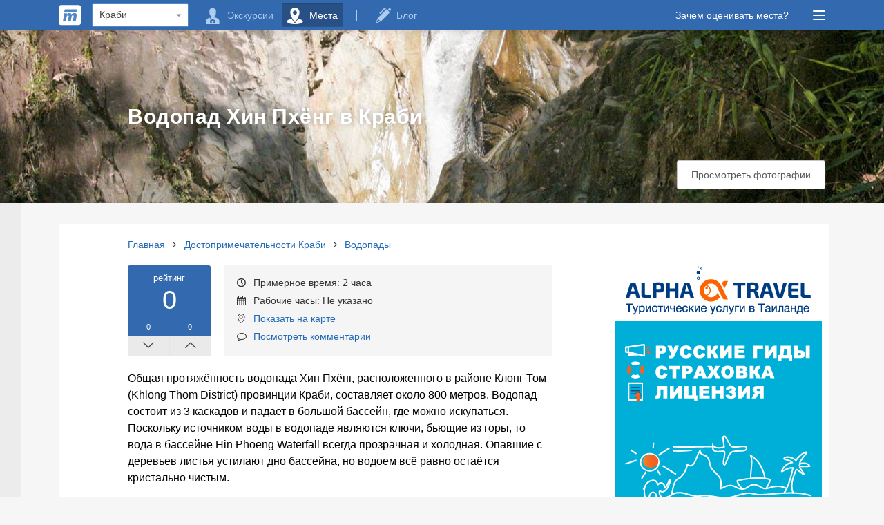

--- FILE ---
content_type: text/html; charset=UTF-8
request_url: https://make.travel/ru/spots/hin-phoeng
body_size: 6893
content:
<!DOCTYPE html>
<html lang="ru">
    <head>
        <meta charset="utf-8"/>
        <title>Водопад Хин Пхёнг (Hin Phoeng) в Краби. Описание. Как добраться.</title>
        <meta http-equiv="X-UA-Compatible" content="IE=edge"/>
        <meta name="viewport" content="width=device-width, initial-scale=1.0" />
        <meta http-equiv="Content-Type" content="text/html; charset=utf-8" />
        <meta name="keywords" content="Водопад, Хин Пхоенг, Краби,"/>
        <meta name="description" content="Водопад Хин Пхёнг (eng. Hin Phoeng Waterfall или Namtok Hin Phoeng) – это красивый водопад с тремя каскадами и большим бассейном, общей протяженностью 800 метров. Описание. Как добраться."/>
        <!--<meta content="" name="author"/>-->
        <meta property="og:title" content="Водопад Хин Пхёнг (Hin Phoeng) в Краби. Описание. Как добраться."/>
        <meta property="og:description" content="Водопад Хин Пхёнг (eng. Hin Phoeng Waterfall или Namtok Hin Phoeng) – это красивый водопад с тремя каскадами и большим бассейном, общей протяженностью 800 метров. Описание. Как добраться."/>
        <meta property="og:image" content="https://make.travel/images/uploads/seo/248/37b57bf3b5c97ff6b9801e99bcc6bef48cb3cf54.jpg">
        <meta property="og:image:type" content="image/jpeg" />
        <meta property="og:image:width" content="1200" />
        <meta property="og:image:height" content="630" />
        <meta property="og:type" content="place"/>
        <meta property="og:url" content= "https://make.travel/ru/spots/hin-phoeng" />
        <link rel="shortcut icon" href="https://make.travel/icos/favicon.ico" type="image/x-icon">
        <!--[if IE]>
            <link rel="shortcut icon" href="ico/favicon.ico" type="image/vnd.microsoft.icon">
        <![endif]-->
        <!--BEGIN GLOBAL STYLES-->
        <link rel="stylesheet" type="text/css" href="https://make.travel/plugins/flags/css/flag-icon.min.css" />
        <link rel="stylesheet" type="text/css" href="https://make.travel/plugins/fontello/css/fontello.css" />
        <link rel="stylesheet" type="text/css" href="https://make.travel/css/mt.css" /> <!--cdn_url-->

        <!--END GLOBAL STYLES-->
        <!--BEGIN PAGE LEVEL STYLES-->
        <link rel="stylesheet" type="text/css" href="https://make.travel/plugins/fotorama/fotorama.css" /><link rel="stylesheet" type="text/css" href="https://make.travel/css/comments.css" /><link rel="stylesheet" type="text/css" href="https://make.travel/css/spot.css" />        <!--<link rel="stylesheet" type="text/css" href="css/404.css" />-->
        <!--[if IE]>
            <link rel="stylesheet" type="text/css" href="css/main_ie.css" />
        <![endif]-->
        <!--END PAGE LEVEL STYLES-->
    </head>
    
    <body class="">
        <script>(function(w,d,s,l,i){w[l]=w[l]||[];w[l].push({'gtm.start':
        new Date().getTime(),event:'gtm.js'});var f=d.getElementsByTagName(s)[0],
        j=d.createElement(s),dl=l!='dataLayer'?'&l='+l:'';j.async=true;j.src=
        'https://www.googletagmanager.com/gtm.js?id='+i+dl;f.parentNode.insertBefore(j,f);
        })(window,document,'script','dataLayer','GTM-NT6N4KQG');</script>        <!-- BEGIN HEADER -->
        <div class="page-header fixed">
            <div class="page-content clearfix">
                <div class="header-logo">
                    <a href="https://make.travel/ru" class="">
                        <img src="https://make.travel/icos/svg/logo.svg" onerror="this.onerror=null; this.src='https://make.travel/icos/png/logo.png'" alt="Logo">
                        <span class="header-logo-desc">MAKE TRAVEL</span>
                    </a>
                </div>
                <div class="header-search">  <div class="select">      <select id="hs_region_select" class="hs-region-select" onchange="change_region()" aria-label="Region"><optgroup label="Таиланд"></optgroup><option value="4">Пхукет</option><option value="14">Паттайя</option><option value="10">Самуи</option><option value="8" selected>Краби</option><option value="16">Ланта</option>      </select>  </div></div>                <div class="header-ham" onclick="toggle_main_menu()">
                    <a class="ham-ham">
                        <div></div>
                        <div></div>
                        <div></div>
                    </a>
                    <noindex>
                        <div class="ham-mnu">
                            <div class="ham-mnu-arrow"></div>
                            <div class="ham-mnu-content">
                                <div class="mnus-col">
                                    <div class="mnus-col-inner">
                                        <h4 class="mnus-title">Разделы</h4>
                                        <ul class="mnus-cats">  <li>      <a href="https://alpha.travel/ru?utm_source=make" rel="nofollow" class="mnus-cat-ex">Экскурсии          <span>Куда дешево съездить?</span>      </a>  </li>  <li>      <a href="https://make.travel/ru/spots" class="mnus-cat-spots">Места          <span>Где интересно провести время?</span>      </a>  </li>  <li>      <a href="https://make.travel/ru/blog" class="mnus-cat-articles">Блог          <span>Что почитать?</span>      </a>  </li></ul>                                    </div>
                                </div>
                                <div class="mnus-col">
                                    <div class="mnus-col-inner">
                                        <h4 class="mnus-title">Поиск на сайте</h4>
                                        <div class="ham-mnu-search">
                                            <input type="text" aria-label="Search" placeholder="Искать на сайте...">
                                            <a href="#" class="hms-btn" aria-label="Search"><i class="icon-search"></i></a>
                                        </div>
                                        <h4 class="mnus-title">Настройки</h4>
                                        <div class="hm-settings">
                                            <div class="hm-select">
                                                <span class="hmsel-desc">Сменить язык</span><span class="hmsel-value"><i class="flag-icon flag-icon-ru"></i></span><select class="hmsel-select" name="interface_lang" aria-label="Language">  <option value="en">English</option>  <option value="ru" selected>Русский</option></select>                                            </div>
                                            <div class="hm-select">
                                                <span class="hmsel-desc">Сменить валюту</span><span class="hmsel-value">THB</span><select class="hmsel-select" name="interface_curr" aria-label="Currency">  <option value="1">USD - United States Dollar</option>  <option value="2">EUR - Euro</option>  <option value="3" selected>THB - Thai Baht</option>  <option value="4">RUB - Russian Ruble</option></select>                                            </div>
                                        </div>
                                    </div>
                                </div>
                                <div class="mnus-col">
                                    <div class="mnus-col-inner">
                                        <h4 class="mnus-title">Полезная информация</h4>
                                        <ul class="mnus-links">
                                            <li>
                                                <a href="https://make.travel/ru/about">
                                                    О компании                                                </a>
                                            </li>
                                            <li>
                                                <a href="https://make.travel/ru/contact">
                                                    Контакты                                                </a>
                                            </li>
                                            <li>
                                                <a href="https://make.travel/ru/suppliers">
                                                    Поставщикам услуг                                                </a>
                                            </li>
                                            <li>
                                                <a href="https://make.travel/ru/authors">
                                                    Авторам                                                </a>
                                            </li>

                                            <li>
                                                <a href="https://make.travel/ru/agreement">
                                                    Лицензионное соглашение                                                </a>
                                            </li>
                                            <li>
                                                <a onclick="modal_open('problem_modal')">
                                                    Сообщить о проблеме                                                </a>
                                            </li>
                                        </ul>
                                    </div>
                                </div>
                                <a class="ham-mnu-close" onclick="toggle_main_menu()">
                                    <i class="icon-cancel-1"></i>
                                </a>
                            </div>
                        </div>
                    </noindex>
                </div>
                <div class="header-extra">  <a onclick="modal_open('why_rate_modal')">Зачем оценивать места?</a></div>                <div class="header-menu">  <a class="hm-mnu" data-num="1" onclick="press_hm_mnu(1)">      <i class="icon-camera_man"></i> <span class="hm-mnu-desc">Экскурсии</span>  </a>  <a class="hm-mnu selected" data-num="2" onclick="press_hm_mnu(2)">      <i class="icon-map-marker"></i> <span class="hm-mnu-desc">Места</span>  </a>  <div class="hm-mnu-vr"></div>  <a class="hm-mnu" data-num="3" onclick="press_hm_mnu(3)">      <i class="icon-pen"></i> <span class="hm-mnu-desc">Блог</span>  </a></div>                <!--                <div class="header-extra">
                                    <a href="blog.html">
                                        Зачем оценивать места?
                                    </a>
                                </div>-->
            </div>
        </div>
        <!-- END HEADER --><!-- BEGIN CONTAINER -->
<div class="page-container">
    <div class="ex-header" style="background-image: url(https://make.travel/images/uploads/spots/180/on7KOHek_fotorama.jpg);">
        <div class="page-content">
            <div class="ex-wrapper">
                <h1 class="ex-h1 ex-h-title">Водопад Хин Пхёнг в Краби</h1>
                <a class="btn third show-photos-btn" onclick="show_photos_modal()">Просмотреть фотографии</a>
            </div>
        </div>
    </div>
    <div id="ex_description" class="ex-description-block">
        <div class="page-content">
            <div class="page-content-inner">
                <div class="bc">  <ul>      <li>          <a href="https://make.travel/ru">Главная</a>          <i class="icon-angle-right"></i>      </li>      <li>          <a href="https://make.travel/ru/spots/krabi">Достопримечательности Краби</a>          <i class="icon-angle-right"></i>      </li>      <li>          <a href="https://make.travel/ru/spots/krabi-waterfalls">Водопады</a>      </li>  </ul></div>                <div class="exd-container">
                    <div class="exd-left">
                        <!--                        <div class="ex-photos-mobile" >
                                                </div>-->
                        <div class="brief">
                            <div class="ex-rating">
                                <div class="exra">
                                    <span class="mark">рейтинг</span>
                                    <div class="exra-count">
                                        0                                    </div>
                                    <div class="clearfix">
                                        <div class="exrav-count no">0</div>
                                        <div class="exrav-count yes">0</div>
                                    </div>
                                </div>
                                <div class="exra-vote clearfix spots-vote-container ">
                                    <a class="exrav spots-vote no">
                                        <!--<i class="icon-thumbs-down"></i>-->
                                        <i class="icon-down-open-big"></i>
                                    </a>
                                    <a class="exrav spots-vote yes">
                                        <!--<i class="icon-thumbs-up"></i>-->
                                        <i class="icon-up-open-big"></i>
                                    </a>
                                </div>
                            </div>
                            <div class="exbr">
                                <div class="exbr-inner">
                                    <ul>
                                        <li>
                                            <i class="icon-clock"></i> Примерное время: 2 часа                                        </li>
                                        <li>
                                            <i class="icon-calendar"></i> Рабочие часы: Не указано                                        </li>
                                        <li>
                                            <i class="icon-location"></i> <a href="#map" class="slide-links">Показать на карте</a>
                                        </li>
                                        <li>
                                            <i class="icon-comment-empty"></i> <a href="#comments" class="slide-links">Посмотреть комментарии</a>
                                        </li>
                                    </ul>
                                </div>
                            </div>
                        </div>
                                                <div class="block-content">
                            <p>Общая протяжённость водопада Хин Пхёнг, расположенного в районе Клонг Том (Khlong Thom District) провинции Краби, составляет около 800 метров. Водопад состоит из 3 каскадов и падает в большой бассейн, где можно искупаться. Поскольку источником воды в водопаде являются ключи, бьющие из горы, то вода в бассейне Hin Phoeng Waterfall всегда прозрачная и холодная. Опавшие с деревьев листья устилают дно бассейна, но водоем всё равно остаётся кристально чистым.</p><h2>Как добраться</h2><p>Чтобы добраться до Хин Пхёнг Ватерфол из Краби-тауна, необходимо выехать на шоссе №4, которое огибает город с восточной стороны, и ехать в южном направлении до рынка Khlong Phon Market, затем повернуть налево и проехать ещё 8 километров до парка.</p><h2>Инфраструктура</h2><p>Водопад доступен для посетителей ежедневно с 8.30 до 16.30. Вокруг водопада в джунглях проложены дорожки, которые позволяют подняться ближе к каскадам и просто полюбоваться природой вокруг потока.</p><p><strong>Адрес руководства парка:&nbsp;</strong>Moo 8 Ban Hin Phoeng, Tambon Khlong Phon, Amphoe Khlong Thom, Krabi.<br><strong>Тел.</strong> 0 7562 2163.</p><h2>Полезные советы</h2><p>Водопад наиболее полноводный и эффектный в сезон дождей, так что для получения максимальных впечатлений от падающих с горы потоков, стоит приехать в парк именно в это время.</p>                        </div>
                                                <div class="ex-rating-inline spots-vote-container  ">
                            <a class="btn-rating-inline spots-vote no"><i class="icon-thumbs-down"></i> <span class="exri-count">0</span></a>
                            <span class="exri-desc">Оцените место</span>
                            <a class="btn-rating-inline spots-vote yes"><i class="icon-thumbs-up"></i> <span class="exri-count">0</span></a>
                        </div>
                        <div id="map" class="place-map">
                            <h2 class="ex-h2">На карте</h2>
                            <div class="plm-map">
                                <div id="gmap" class="gmap"></div>
                                <div class="gmap-wrapper" onclick="gmap_wrapper_hide()"></div>
                                <a class="btn third map-guide-btn">Проложить маршрут</a>
                                <a id="expand_map_btn" class="btn third map-expand" onclick="expand_map()"><i class="icon-resize-full"></i></a>
                            </div>
                        </div>
                        <div class="place-desc-finish clearfix">
                            Просмотров: 8987<br>
                                                    </div>
                        <div id="ex_right_bottom_anchor"></div>

                    </div>
                    <div class="exd-right">
                        <div id="ex_right_top_anchor"></div>
                        <div class="top-right-sidebar">
                            <a href="https://alpha.travel/ru/tours/phuket?utm_source=maketravel&utm_medium=banner&utm_campaign=pic1" class="top-rigth-ads-300-600" target="_blank" rel="nofollow noreferrer"><img src="https://make.travel/images/adverts/alpha_travel/v1/300-x-600.gif" alt="Alpha.Travel" /></a>                        </div>
                    </div>


                </div>
            </div>

        </div>

    </div>

    <div id="read_more" class="place-read-more"></div>
    <div id="comments" class="reviews">
        <div class="page-content">
            <div class="page-content-inner">
                <div class="exd-container">
                    <div class="exd-left">
                        <h2 class="ex-h2 comments-h">Комментарии </h2><a class="comments-login" onclick="modal_open('auth_social_modal')"><i class="icon-comment-empty"></i> Войти</a><div class="comm new-comment" onclick="modal_open('auth_social_modal')">
    <div class="comm-user">
        <div class="comm-ava"><i class="icon-user"></i></div>
    </div>
    <div class="comm-message">
        <div class="control-group">
            <textarea placeholder="Оставьте комментарий"  aria-label="Comment"></textarea>
            <div class="err-msg">Заполните поле</div>
        </div>
    </div>
    <a class="btn secondary comm-post-btn">
        <i class="icon-spin5 animate-spin"></i>
        Опубликовать    </a>
</div><div class="comm-list"></div>                        <div id="comments_right_bottom_anchor"></div>
                    </div>
                    <div class="exd-right">
                        <div id="comments_right_top_anchor"></div>
                        <div class="comments-right-sidebar">
                            <a href="https://www.royalgemsphuket.com/ru?utm_source=make.travel&utm_medium=banner" class="ad-300-250" target="_blank" rel="nofollow noreferrer"><img src="https://make.travel/images/adverts/royalgems/banner-300-x-250.jpg" alt="Royal Gems" /></a>                        </div>
                    </div>
                </div>
            </div>
        </div>
    </div>
    <input id="com_service_type" type="hidden" value="0"/>
    <input id="com_service_id" type="hidden" value="180"/>
    <input id="sp_id" type="hidden" value="180"/>
</div>
<!-- END CONTAINER -->        <!-- BEGIN FOOTER -->
        <div class="page-footer">
            <div class="page-content">
                <div class="row">
                    <div class="pf-column pf-selectors">
                        <div class="container">
                            <div class="hm-select left">
                                <span class="hmsel-desc">Сменить язык</span><span class="hmsel-value"><i class="flag-icon flag-icon-ru"></i></span><select class="hmsel-select" name="interface_lang" aria-label="Language">  <option value="en">English</option>  <option value="ru" selected>Русский</option></select>                            </div>
                            <div class="hm-select right">
                                <span class="hmsel-desc">Сменить валюту</span><span class="hmsel-value">THB</span><select class="hmsel-select" name="interface_curr" aria-label="Currency">  <option value="1">USD - United States Dollar</option>  <option value="2">EUR - Euro</option>  <option value="3" selected>THB - Thai Baht</option>  <option value="4">RUB - Russian Ruble</option></select>                            </div>
                        </div>
                    </div>
                    <div class="pf-column">
                        <div class="container">
                            <h2>Компания</h2>
                            <ul>
                                <li>
                                    <a href="https://make.travel/ru/about" class="footer-link">О компании</a>
                                </li>
                                <li>
                                    <a href="https://make.travel/ru/contact" class="footer-link">Контакты</a>
                                </li>
                            </ul>
                        </div>
                    </div>
                    <div class="pf-column">
                        <div class="container">
                            <h2>Информация</h2>
                            <ul>
                                <li>
                                    <a href="https://make.travel/ru/suppliers" class="footer-link">Поставщикам услуг</a>
                                </li>
                                <li>
                                    <a href="https://make.travel/ru/authors" class="footer-link">Авторам</a>
                                </li>
                                <li>
                                    <a href="https://make.travel/ru/agreement" class="footer-link">Лицензионное соглашение</a>
                                </li>
                            </ul>
                        </div>
                    </div>
                    <div class="pf-column">
                        <div class="container">
                            <h2>Дополнительно</h2>
                            <ul>
                                <li>
                                    <a onclick="modal_open('problem_modal')" class="footer-link">Сообщить о проблеме</a>
                                </li>
                            </ul>
                            <span class="copyright">© Make.Travel, 2026</span>
                        </div>
                    </div>
                </div>
                <div class="footer-hr"></div>
                <div class="text-center">
                    <h2>Присоединяйтесь к нам!</h2>
                    <a class="footer-social" href="https://www.facebook.com/maketravelsite" target="_blank" rel="noreferrer" rel="noopener" aria-label="Facebook">
                        <i class="icon-facebook"></i>
                    </a>
                    <a class="footer-social" href="https://vk.com/maketravelproject" target="_blank" rel="noreferrer" rel="noopener" aria-label="Vkontakte">
                        <i class="icon-vkontakte"></i>
                    </a>
                </div>
            </div>
            <!--ARROW UP-->
            <a class="up slide-links" href="#"><i class="icon-up"></i></a>
        </div>
        <!-- END FOOTER -->
        <!--BEGIN MODALS-->
        <div class="modal-wrap">
            <!--Модальное окно сообщить о проблеме-->
            <div id="problem_modal" class="modal problem-modal">
                <form>
                    <div class="modal-form">
                        <a class="mf-close" onclick="modal_close()"><i class="icon-cancel"></i></a>
                        <div class="mf-top">
                            <div class="mf-booking-title left">
                                Сообщить о проблеме                            </div>
                        </div>
                        <div class="mf-bottom">
                            <div class="control-group">
                                <input id="prob_name" class="decorative-input" placeholder="Ваше имя" type="text">
                                <div class="err-msg"></div>
                            </div>
                            <div class="control-group">
                                <input id="prob_email" class="decorative-input" placeholder="Ваш email" type="email">
                                <div class="err-msg"></div>
                            </div>
                            <div class="control-group">
                                <textarea id="prob_desc" class="mf-textarea" placeholder="Что случилось?" rows="3"></textarea>
                                <div class="err-msg"></div>
                            </div>
                            <a id="prob_btn" class="btn large mf-full action" onclick="send_an_issue()"><i class="icon-spin5 animate-spin"></i> Отправить</a>
                            
                        </div>
                    </div>
                </form>
            </div>
            <!--Модальное окно результат сообщения о проблеме-->
            <div id="problem_success_modal" class="modal">
                <form>
                    <div class="modal-form">
                        <a class="mf-close" onclick="modal_close()"><i class="icon-cancel"></i></a>
                        <div class="mf-top">
                            <div class="mf-booking-title left">
                                Сообщить о проблеме                            </div>
                        </div>
                        <div class="mf-bottom">

                            <div class="mf-message-success">
                                Ваша заявка успешно принята! Наши менеджеры свяжутся с вами в ближайшее время.                            </div>
                            <a onclick="modal_close()" class="btn large mf-full action">Закрыть</a>
                        </div>
                    </div>
                </form>
            </div>
            <!--Модальное окно авторизации через соцсети-->
<div id="auth_social_modal" class="modal auth-social-modal">
    <form>
        <div class="modal-form">
            <a class="mf-close" onclick="modal_close()"><i class="icon-cancel"></i></a>
            <div class="mf-top">
                <div class="mf-booking-title left">
                    Войдите через соцсеть                </div>
            </div>
            <div class="mf-bottom">
                <a href="https://make.travel/oauth/facebook_login?redirect_url=https%3A%2F%2Fmake.travel%2Fru%2Fspots%2Fhin-phoeng" class="btn mf-btn fb">
                    <span class="icon-container"><i class="icon-facebook"></i></span>
                    <span class="mf-btn-desc">Войти через Facebook</span>
                </a>
                <a href="https://make.travel/oauth/google_login?redirect_url=https%3A%2F%2Fmake.travel%2Fru%2Fspots%2Fhin-phoeng" class="btn mf-btn google">
                    <span class="icon-container"><i class="icon-gplus"></i></span>
                    <span class="mf-btn-desc">Войти через Google+</span>
                </a>
                <a href="https://make.travel/oauth/vk_login?redirect_url=https%3A%2F%2Fmake.travel%2Fru%2Fspots%2Fhin-phoeng" class="btn mf-btn vk">
                    <span class="icon-container"><i class="icon-vkontakte"></i></span>
                    <span class="mf-btn-desc">Войти через Vkontakte</span>
                </a>
            </div>
        </div>
    </form>
</div><!--Модальное окно зачем оценивать места-->
<div id="why_rate_modal" class="modal problem-modal">
    <form>
        <div class="modal-form">
            <a class="mf-close" onclick="modal_close()"><i class="icon-cancel"></i></a>
            <div class="mf-top">
                <div class="mf-booking-title left">
                    Зачем оценивать места?                </div>
            </div>
            <div class="mf-bottom">
                <div class="mf-desc">
                    <p>Все очень просто! Чем большее количество пользователей оценит место, тем более точной будет информация для других пользователей.</p>
                    <p>Пишите ваши отзывы!</p>
                </div>
                <a class="btn large mf-full action" onclick="modal_close()">Спасибо!</a>
            </div>
        </div>
    </form>
</div><!--Модальное окно просмотра фотографий места-->
<div id="show_photos_modal" class="modal show-photos">
    <a class="pm-close-btn" onclick="modal_close()"><i class="icon-cancel-1"></i></a>
    <div class="t-table pm">
        <div class="t-tr pm-body">
            <div class="t-td">
                <div class="photos-modal-block">
                    
                    <div class="pm-arrow left">
                        <div class="t-table">
                            <div class="t-tr">
                                <div class="t-td">
                                    <i class="icon-left-open-big"></i>
                                </div>
                            </div>
                        </div>
                    </div>
                    <div class="pm-arrow right">
                        <div class="t-table">
                            <div class="t-tr">
                                <div class="t-td">
                                    <i class="icon-right-open-big"></i>
                                </div>
                            </div>
                        </div>
                    </div>
                    <div class="pm-photos fotorama" id="fotorama" data-auto="false" data-width="100%" data-fit="scaledown" data-loop="true" data-nav="thumbs">
                        <a href="https://make.travel/images/uploads/spots/180/on7KOHek_fotorama.jpg"></a>                    </div>
                </div>
            </div>
        </div>
    </div>
</div>        </div>
        <!--END MODALS-->
        <!--BEGIN CORE PLUGINS-->
        <script type="text/javascript">
            var base_url = "https://make.travel";
            var cdn_url = "https://make.travel";
            var icos_url = "https://make.travel/icos";
        </script>
        <script type="text/javascript" src="https://make.travel/js/jquery-3.4.1.min.js"></script>
        <script type="text/javascript" src="https://make.travel/js/mt.js"></script>
        <!-- END CORE PLUGINS -->
        <!-- BEGIN PAGE LEVEL SCRIPTS -->
        <script type="text/javascript">var gmap_info = {"center_la":"7.852839","center_lo":"99.249838","zoom":"13","markers":[{"la":"7.852839","lo":"99.249838"}]}</script><script type="text/javascript" src="https://make.travel/plugins/fotorama/fotorama.js"></script><script type="text/javascript" src="https://make.travel/plugins/sly/dist/sly.min.js"></script><script type="text/javascript" src="//maps.google.com/maps/api/js?key=AIzaSyCAB3Y47mJ2wvyhx5OJ-7rh7KyQOsZHuxc"></script><script type="text/javascript" src="https://make.travel/js/comments.js"></script><script type="text/javascript" src="https://make.travel/js/spot.js"></script>        <!-- END PAGE LEVEL SCRIPTS -->
        <!-- Google Tag Manager -->
        <noscript><iframe src="https://www.googletagmanager.com/ns.html?id=GTM-NT6N4KQG"
        height="0" width="0" style="display:none;visibility:hidden"></iframe></noscript>  
    </body>
</html>

--- FILE ---
content_type: text/css
request_url: https://make.travel/plugins/fontello/css/fontello.css
body_size: 1381
content:
@font-face {
  font-family: 'fontello';
  src: url('../font/fontello.eot?59034753');
  src: url('../font/fontello.eot?59034753#iefix') format('embedded-opentype'),
       url('../font/fontello.woff2?59034753') format('woff2'),
       url('../font/fontello.woff?59034753') format('woff'),
       url('../font/fontello.ttf?59034753') format('truetype'),
       url('../font/fontello.svg?59034753#fontello') format('svg');
  font-weight: normal;
  font-style: normal;
}
/* Chrome hack: SVG is rendered more smooth in Windozze. 100% magic, uncomment if you need it. */
/* Note, that will break hinting! In other OS-es font will be not as sharp as it could be */
/*
@media screen and (-webkit-min-device-pixel-ratio:0) {
  @font-face {
    font-family: 'fontello';
    src: url('../font/fontello.svg?59034753#fontello') format('svg');
  }
}
*/
 
 [class^="icon-"]:before, [class*=" icon-"]:before {
  font-family: "fontello";
  font-style: normal;
  font-weight: normal;
  speak: none;
 
  display: inline-block;
  text-decoration: inherit;
  width: 1em;
  margin-right: .2em;
  text-align: center;
  /* opacity: .8; */
 
  /* For safety - reset parent styles, that can break glyph codes*/
  font-variant: normal;
  text-transform: none;
 
  /* fix buttons height, for twitter bootstrap */
  line-height: 1em;
 
  /* Animation center compensation - margins should be symmetric */
  /* remove if not needed */
  margin-left: .2em;
 
  /* you can be more comfortable with increased icons size */
  /* font-size: 120%; */
 
  /* Font smoothing. That was taken from TWBS */
  -webkit-font-smoothing: antialiased;
  -moz-osx-font-smoothing: grayscale;
 
  /* Uncomment for 3D effect */
  /* text-shadow: 1px 1px 1px rgba(127, 127, 127, 0.3); */
}
 
.icon-child-1:before { content: '\e800'; } /* '' */
.icon-mail:before { content: '\e801'; } /* '' */
.icon-heart:before { content: '\e802'; } /* '' */
.icon-heart-empty:before { content: '\e803'; } /* '' */
.icon-star:before { content: '\e804'; } /* '' */
.icon-star-empty:before { content: '\e805'; } /* '' */
.icon-child:before { content: '\e806'; } /* '' */
.icon-picture:before { content: '\e807'; } /* '' */
.icon-ok:before { content: '\e808'; } /* '' */
.icon-cancel:before { content: '\e809'; } /* '' */
.icon-cancel-circled2:before { content: '\e80a'; } /* '' */
.icon-plus:before { content: '\e80b'; } /* '' */
.icon-minus:before { content: '\e80c'; } /* '' */
.icon-help-circled:before { content: '\e80d'; } /* '' */
.icon-eye:before { content: '\e80e'; } /* '' */
.icon-thumbs-up:before { content: '\e80f'; } /* '' */
.icon-thumbs-down:before { content: '\e810'; } /* '' */
.icon-edit:before { content: '\e811'; } /* '' */
.icon-comment:before { content: '\e812'; } /* '' */
.icon-comment-empty:before { content: '\e813'; } /* '' */
.icon-block:before { content: '\e814'; } /* '' */
.icon-angle-left:before { content: '\e815'; } /* '' */
.icon-angle-right:before { content: '\e816'; } /* '' */
.icon-target:before { content: '\e817'; } /* '' */
.icon-bus:before { content: '\e818'; } /* '' */
.icon-facebook:before { content: '\e819'; } /* '' */
.icon-gplus:before { content: '\e81a'; } /* '' */
.icon-instagram:before { content: '\e81b'; } /* '' */
.icon-linkedin:before { content: '\e81c'; } /* '' */
.icon-twitter:before { content: '\e81d'; } /* '' */
.icon-vkontakte:before { content: '\e81e'; } /* '' */
.icon-whatsapp:before { content: '\e81f'; } /* '' */
.icon-youtube:before { content: '\e820'; } /* '' */
.icon-clock:before { content: '\e821'; } /* '' */
.icon-left-open-big:before { content: '\e822'; } /* '' */
.icon-right-open-big:before { content: '\e823'; } /* '' */
.icon-right:before { content: '\e824'; } /* '' */
.icon-person:before { content: '\e825'; } /* '' */
.icon-tag:before { content: '\e826'; } /* '' */
.icon-location:before { content: '\e827'; } /* '' */
.icon-mobile:before { content: '\e828'; } /* '' */
.icon-globe:before { content: '\e829'; } /* '' */
.icon-cancel-1:before { content: '\e82a'; } /* '' */
.icon-menu:before { content: '\e82b'; } /* '' */
.icon-right-1:before { content: '\e82c'; } /* '' */
.icon-down-open-big:before { content: '\e82d'; } /* '' */
.icon-up-open-big:before { content: '\e82e'; } /* '' */
.icon-spin5:before { content: '\e82f'; } /* '' */
.icon-calendar:before { content: '\e830'; } /* '' */
.icon-up:before { content: '\e831'; } /* '' */
.icon-home:before { content: '\e832'; } /* '' */
.icon-map-marker-ios:before { content: '\e833'; } /* '' */
.icon-taxi:before { content: '\e834'; } /* '' */
.icon-map-marker:before { content: '\e835'; } /* '' */
.icon-dot-3:before { content: '\e836'; } /* '' */
.icon-search:before { content: '\e837'; } /* '' */
.icon-sliders:before { content: '\e838'; } /* '' */
.icon-user:before { content: '\e839'; } /* '' */
.icon-down:before { content: '\e83a'; } /* '' */
.icon-up-1:before { content: '\e83b'; } /* '' */
.icon-map:before { content: '\e83c'; } /* '' */
.icon-camera_man:before { content: '\e83d'; } /* '' */
.icon-map_marker_simple:before { content: '\e83e'; } /* '' */
.icon-resize-full:before { content: '\e83f'; } /* '' */
.icon-404:before { content: '\e840'; } /* '' */
.icon-logout:before { content: '\e841'; } /* '' */
.icon-code:before { content: '\e842'; } /* '' */
.icon-pen:before { content: '\e843'; } /* '' */
.icon-resize-small:before { content: '\e844'; } /* '' */
.icon-forward:before { content: '\e845'; } /* '' */
.icon-reply:before { content: '\e846'; } /* '' */
.icon-whatsapp-full:before { content: '\e847'; } /* '' */
.icon-viber-full:before { content: '\e848'; } /* '' */
.icon-viber:before { content: '\e849'; } /* '' */
.icon-telegram-full:before { content: '\e84a'; } /* '' */
.icon-round_check:before { content: '\e84b'; } /* '' */
.icon-line:before { content: '\e84c'; } /* '' */
.icon-messenger:before { content: '\e84d'; } /* '' */
.icon-move:before { content: '\f047'; } /* '' */
.icon-link-ext:before { content: '\f08e'; } /* '' */

--- FILE ---
content_type: text/css
request_url: https://make.travel/css/mt.css
body_size: 7788
content:
/*!
* v.2.0.
* Copyright Make.Travel, 2014
* Contains normalize.css v3.0.2 | MIT License | git.io/normalize
*/
/*css reset*/
html, body, div, span, applet, object, iframe,
h1, h2, h3, h4, h5, h6, p, blockquote, pre,
a, abbr, acronym, address, big, cite, code,
del, dfn, em, img, ins, kbd, q, s, samp,
small, strike, strong, sub, sup, tt, var,
b, u, i, center,
dl, dt, dd, ol, ul, li,
fieldset, form, label, legend,
table, caption, tbody, tfoot, thead, tr, th, td,
article, aside, canvas, details, embed, 
figure, figcaption, footer, header, hgroup, 
menu, nav, output, ruby, section, summary,
time, mark, audio, video {
    margin: 0;
    padding: 0;
    border: 0;
    font-size: 100%;
    font: inherit;
    vertical-align: baseline;
    outline: none;
    box-sizing: border-box;
    -moz-box-sizing: border-box;
}
/*Normalize*/
html {
    font-family: "Helvetica Neue",Helvetica,Arial,sans-serif;
    /*font-family: sans-serif;*/
    -ms-text-size-adjust: 100%; /* 2 */
    -webkit-text-size-adjust: 100%; /* 2 */
}
article,
aside,
details,
figcaption,
figure,
footer,
header,
hgroup,
main,
menu,
nav,
section,
summary {
    display: block;
}
audio,
canvas,
progress,
video {
    display: inline-block; /* 1 */
    vertical-align: baseline; /* 2 */
}
audio:not([controls]) {
    display: none;
    height: 0;
}
[hidden],
template {
    display: none;
}
a {
    background-color: transparent;
}
a:active,
a:hover {
    outline: 0;
}
abbr[title] {
    border-bottom: 1px dotted;
}
b,
strong {
    font-weight: bold;
}
small {
    font-size: 80%;
}
sub,
sup {
    font-size: 75%;
    line-height: 0;
    position: relative;
    vertical-align: baseline;
}
sup {
    top: -0.5em;
}
sub {
    bottom: -0.25em;
}
img {
    border: 0;
}
svg:not(:root) {
    overflow: hidden;
}
hr {
    -moz-box-sizing: content-box;
    box-sizing: content-box;
    height: 0;
}
pre {
    overflow: auto;
}
code,
kbd,
pre,
samp {
    font-family: monospace, monospace;
    font-size: 1em;
}
button,
input,
optgroup,
select,
textarea {
    color: inherit; /* 1 */
    font: inherit; /* 2 */
    margin: 0; /* 3 */
}
button {
    overflow: visible;
}
button,
select {
    text-transform: none;
}
button,
html input[type="button"], /* 1 */
input[type="reset"],
input[type="submit"] {
    -webkit-appearance: button; /* 2 */
    cursor: pointer; /* 3 */
}
button[disabled],
html input[disabled] {
    cursor: default;
}
button::-moz-focus-inner,
input::-moz-focus-inner {
    border: 0;
    padding: 0;
}
input {
    line-height: normal;
}
input[type="checkbox"],
input[type="radio"] {
    box-sizing: border-box; /* 1 */
    -moz-box-sizing: border-box;
    padding: 0; /* 2 */
}
input[type="number"]::-webkit-inner-spin-button,
input[type="number"]::-webkit-outer-spin-button {
    height: auto;
}
input[type="search"] {
    -webkit-appearance: textfield; /* 1 */
    -moz-box-sizing: content-box;
    -webkit-box-sizing: content-box; /* 2 */
    box-sizing: content-box;
}
input[type="search"]::-webkit-search-cancel-button,
input[type="search"]::-webkit-search-decoration {
    -webkit-appearance: none;
}
textarea {
    overflow: auto;
}
optgroup {
    font-weight: bold;
}

table {
    border-collapse: collapse;
    border-spacing: 0;
}
td,
th {
    padding: 0;
}
/*make*/
body {
    width: 100%;
    height: 100%;
    font-family: "Helvetica Neue",Helvetica,Arial,sans-serif !important;
    font-size: 14px;
    line-height: 1.43;
    /*color: #565a5c;*/
    color: #333;
    -webkit-font-smoothing: antialiased;
    background-color: #fff;
}
select, input, textarea, button {
    outline: none;
}
ol, ul {
    list-style: none;
}
input[type="checkbox"] {
    position: relative;
    -webkit-appearance: none;
    height: 1.25em;
    width: 1.25em;
    margin-bottom: -0.25em;
    margin-right: 5px;
    vertical-align: top;
}
[type="text"], [type="password"], [type="search"], [type="email"], [type="url"], [type="number"], [type="tel"], textarea, select, input[type="checkbox"], .input-prefix, .input-suffix {
    border: 1px solid #c4c4c4;
    border-radius: 2px;
    background-color: #fff;
    color: #565a5c;
    -webkit-transition: border-color 0.2s;
    transition: border-color 0.2s;
}
.select {
    position: relative;
}
.select:before {
    content: '\25bc';
    position: absolute;
    pointer-events: none;
    color: #82888a;
    top: 0;
    bottom: 1px;
    padding-top: 0.7em;
    line-height: 1;
    right: 0;
    width: 2em;
    text-align: center;
    transform: scale(0.84, 0.42);
    -webkit-transform: scale(0.84, 0.42);
    -moz-transform: scale(0.84, 0.42);
    -ms-transform: scale(0.84, 0.42);
    -o-transform: scale(0.84, 0.42);
    -ms-filter: "progid:DXImageTransform.Microsoft.Matrix(M11=0.84, M12=0, M21=0, M22=0.42, SizingMethod='auto expand')";
    filter: progid:DXImageTransform.Microsoft.Matrix(M11=0.84, M12=0, M21=0, M22=0.42, SizingMethod='auto expand');
}
input[type="checkbox"] {
    position: relative;
    -webkit-appearance: none;
    height: 1.25em;
    width: 1.25em;
    margin-bottom: -0.25em;
    margin-right: 5px;
    /*vertical-align: top;*/
    vertical-align: baseline;
}
input[type="checkbox"]:checked:before {
    /*    content: "\2713";
        position: absolute;
        font-size: 0.85em;
        left: 1px;
        text-align: center;
        width: 1.25em;
        color: #F58225;*/
    content: "\2713";
    position: absolute;
    font-size: 0.9em;
    padding-top: 2px;
    left: -1px;
    right: -1px;
    top: -1px;
    bottom: -1px;
    text-align: center;
    color: #ffffff;
    background-color: #F58225;
    font-weight: bold;
    border-radius: 2px;
}
input, textarea {
    box-sizing: border-box;
    -moz-box-sizing: border-box;
}
blockquote, q {
    quotes: none;
}
blockquote:before, blockquote:after,
q:before, q:after {
    content: '';
    content: none;
}
h1 {
    font-size: 30px;
    letter-spacing: 0.5px;
}
/*h1 {
  font-size: 2em;
  margin: 0.67em 0;
}*/
h2 {
    font-size: 1.5em;
    letter-spacing: 0.2px;
}
h3 {
    font-size: 1.2em;
}
a {
    color: #236bb5;
    cursor: pointer;
    text-decoration: none;
}
a:hover {
    color: #f58225;
}
.orange-link {
    color: #f58225;
}
.orange-link:hover {
    color: #f58225;
    text-decoration: underline;
}
.text-center {
    text-align: center;
}
.text-truncate {
    overflow: hidden;
    white-space: nowrap;
    text-overflow: ellipsis;
}
.floater {
    float: left;
}
.floater-right {
    float: right;
}
.clearfix:after {
    content: ".";
    display: block;
    height: 0;
    clear: both;
    visibility: hidden;
    font-size: 0;
    line-height: 0;
}
.hidden-my {
    display: none!important;
}
.row {
}
.row:before {
    content: " ";
    display: table;
}
.row:after {
    content: ".";
    display: block;
    height: 0;
    clear: both;
    visibility: hidden;
    font-size: 0;
    line-height: 0;
    clear: both;
}
.col-md-3 {
    width: 25%;
    float: left;
}
.btn {
    border: 1px solid #F58225;
    background-color: #F58225;
    border-radius: 2px;
    padding: 10px 20px;
    font-size: 14px;
    color: #fff;
    cursor: pointer;
    text-decoration: none;
}
.btn:hover {
    border: 1px solid #ffa341;
    background-color: #ffa341;
    color: #fff;
}
.btn:active {
    border: 1px solid #bf6013;
    background-color: #bf6013;
    color: #fff;
}
.btn.loading {
    border: 1px solid #bf6013;
    background-color: #bf6013;
    color: #fff;
}
.btn.large {
    padding: 10px 20px;
}
.btn.secondary {
    /*    border: 1px solid #477CB3;
        background-color: #477CB3;*/
    border: 1px solid #3369af;
    background-color: #3369af;
    color: #fff;
}
.btn.secondary:hover {
    background-color: #236bb5;
}
.btn.third {
    border: 1px solid #565a5c;
    background-color: #fff;
    color: #565a5c;
}
.btn.third:hover {
    background-color: #f5f5f5;
}
.empty-bottom {
    border-bottom: none;
}
.sq-b {
    border-bottom-left-radius: 0;
    border-bottom-right-radius: 0;
}
.sq-t {
    border-top-left-radius: 0;
    border-top-right-radius: 0;
}
.control-group.error input,
.control-group.error select.form-control,
.control-group.error .control-label,
.control-group.error textarea,
.control-group.error .select2-container--default .select2-selection--multiple
{
    border-color: #b60303;
    color: #b60303;
}
.control-group.error input:focus {
    border-color: #9C0202;
}
.control-group.error .err-msg {
    display: block;
    color: #b60303;
}
.control-group .err-msg {
    display: none;
    padding: 5px 0;
}
input.form-control {
    display: block;
    font-size: 14px;
    height: 34px;
    padding: 10px;
    box-shadow: none;
    transition: border-color ease-in-out .15s, box-shadow ease-in-out .15s;
    width: 100%;
}
input.form-control.half {
    display: inline-block;
    width: 49%;
}
select.form-control {
    display: block;
    font-size: 14px;
    height: 34px;
    padding-left: 5px;
    box-shadow: none;
    transition: border-color ease-in-out .15s, box-shadow ease-in-out .15s;
    width: 100%;
}
.form-control:focus:not([readonly]) {
    border-color: #999;
}
.t-table {
    display: table;
}
.t-tr {
    display: table-row;
}
.t-td {
    display: table-cell;
}
.va-table {
    display: table;
    width: 100%;
    height: 100%;
}
.va-tr {
    display: table-row;
}
.va-td {
    display: table-cell;
    vertical-align: middle;
}
.popover-trigger {
    position: relative;
}
.popover-trigger .popover {
    display: none;
    position: absolute;
    bottom: 30px;
    width: 200px;
    left: -100px;
    background-color: #f5f5f5;
    padding: 10px;
    border: 1px solid #ddd;
    color: #565a5c;
}
.popover-trigger:hover .popover {
    display: block;
}
.curr {
    font-size: 12px;
    font-weight: 400;
    vertical-align: baseline;
}
.tel {
    white-space: nowrap;
    font-weight: bold;
}
.margin-top-0 {
    margin-top: 0!important;
}
.messenger-inline-whatsapp {
    color: #1daf17;
}
.messenger-inline-whatsapp img {
    display: inline-block;
    width: 24px;
    height: 24px;
    vertical-align: bottom;
    margin-left: 3px;
    margin-right: 5px;
}
.messenger-inline-viber {
    color: #5848a6;
}
.messenger-inline-viber img {
    display: inline-block;
    width: 24px;
    height: 24px;
    vertical-align: bottom;
    margin-left: 3px;
    margin-right: 5px;
}
/*Переопределяем часть классов*/
.button[disabled], html input[disabled], textarea[disabled] {
    background-color: #eaeaea;
    cursor: not-allowed;
}
.flag-icon-en {
    background-image: url(../plugins/flags/flags/4x3/gb.svg);
}
.flag-icon-en.flag-icon-squared {
    background-image: url(../plugins/flags/flags/1x1/gb.svg);

}
.icon-dot-3 {
    display: inline-block;
    -moz-transform: rotate(90deg);
    -o-transform: rotate(90deg);
    -webkit-transform: rotate(90deg);
    transform: rotate(90deg)
}
.reguired {
    color: #F58225;
    font-size: 16px;
}
/* Общие стили для select2 */
.select2-container .select2-selection {
    height: 34px!important;
}
.select2-container--default .select2-selection--single {
    border-radius: 2px!important;
    border-color: #ddd!important;
}
.select2-container--default .select2-selection--single .select2-selection__rendered {
    line-height: 32px!important;
}
.select2-container--default .select2-selection--single .select2-selection__arrow {
    height: 32px!important;
}
/*
   Animation for spinners Fontello
*/
.animate-spin {
    -moz-animation: spin 2s infinite linear;
    -o-animation: spin 2s infinite linear;
    -webkit-animation: spin 2s infinite linear;
    animation: spin 2s infinite linear;
    display: inline-block;
}
@-moz-keyframes spin {
    0% {
        -moz-transform: rotate(0deg);
        -o-transform: rotate(0deg);
        -webkit-transform: rotate(0deg);
        transform: rotate(0deg);
    }

    100% {
        -moz-transform: rotate(359deg);
        -o-transform: rotate(359deg);
        -webkit-transform: rotate(359deg);
        transform: rotate(359deg);
    }
}
@-webkit-keyframes spin {
    0% {
        -moz-transform: rotate(0deg);
        -o-transform: rotate(0deg);
        -webkit-transform: rotate(0deg);
        transform: rotate(0deg);
    }

    100% {
        -moz-transform: rotate(359deg);
        -o-transform: rotate(359deg);
        -webkit-transform: rotate(359deg);
        transform: rotate(359deg);
    }
}
@-o-keyframes spin {
    0% {
        -moz-transform: rotate(0deg);
        -o-transform: rotate(0deg);
        -webkit-transform: rotate(0deg);
        transform: rotate(0deg);
    }

    100% {
        -moz-transform: rotate(359deg);
        -o-transform: rotate(359deg);
        -webkit-transform: rotate(359deg);
        transform: rotate(359deg);
    }
}
@-ms-keyframes spin {
    0% {
        -moz-transform: rotate(0deg);
        -o-transform: rotate(0deg);
        -webkit-transform: rotate(0deg);
        transform: rotate(0deg);
    }

    100% {
        -moz-transform: rotate(359deg);
        -o-transform: rotate(359deg);
        -webkit-transform: rotate(359deg);
        transform: rotate(359deg);
    }
}
@keyframes spin {
    0% {
        -moz-transform: rotate(0deg);
        -o-transform: rotate(0deg);
        -webkit-transform: rotate(0deg);
        transform: rotate(0deg);
    }

    100% {
        -moz-transform: rotate(359deg);
        -o-transform: rotate(359deg);
        -webkit-transform: rotate(359deg);
        transform: rotate(359deg);
    }
}

/*Переопределение закончено*/
.page-container {
    padding-top: 44px;
    position: relative;
}
.page-content {
    margin: 0 auto;
    width: 100%;
    padding: 0 15px;
    max-width: 1150px;
}
/*Хедер*/
.page-header {
    width: 100%;
    height: 44px;
    /*background-color: #477CB3;*/
    background-color: #3369af;
    z-index: 3000;
    position: relative;
    transition: all 0.5s ease;
    -o-transition: all 0.5s ease;
    -moz-transition: all 0.5s ease;
    -webkit-transition: all 0.5s ease;
}
.page-header.fixed {
    position: fixed;
    top: 0;
    height: 44px;
    /*background-color: #477CB3;*/
    background-color: #3369af;
    -moz-box-shadow: 0 0 2px rgba(0,0,0,.3);
    -webkit-box-shadow: 0 0 2px rgba(0,0,0,.3);
    box-shadow: 0 0 2px rgba(0,0,0,.3);
    box-shadow: rgba(0, 0, 0, 0.1) 0px 3px 9px;
}
.header-logo {
    float: left;
}
.header-logo a {
    padding: 7px 15px 7px 0;
    display: block;
    height: 44px;
}
.header-logo a img {
    width: 33px;
    height: 30px;
}
.header-logo span {
    font-size: 16px;
    line-height: 30px;
    display: none;
    vertical-align: top;
    color: #fff;
    font-weight: 500;
    padding-left: 3px;
}
.header-search {
    float: left;
    width: 140px;
    margin-top: 5px;
}
.hs-region-select {
    display: block;
    width: 100%;
    height: 34px;
    background-color: #FFFFFF;
    border-radius: 2px;
    border-color: #4F88C3;
    color: #444;
    padding: 5px 10px 7px;
    font-size: 14px;
    -webkit-appearance: none;
    -moz-appearance: none;
    -o-appearance: none;
    appearance: none;
    cursor: pointer;
}

.header-menu {
    float: left;
    margin: 5px 15px;
}
.hm-desc {
    line-height: 44px;
    padding: 0 10px 0 15px;
}
.hm-mnu {
    display: inline-block;
    border: 1px solid transparent;
    padding: 5px 2px 2px 2px;
    line-height: 20px;
    color: #ACCDEF;
    position: relative;
}
.hm-mnu:hover {
    color: #E6F2FF;
}
.hm-mnu:hover i {
    color: #E6F2FF;
}
.hm-mnu.selected {
    /*    background-color: #43688E;
        border: 1px solid #416790;
        border-top-color: #385C82;*/
    background-color: #285084;
    border: 1px solid #29558e;
    border-top-color: #21497d;
    color: #fff;

    border-radius: 2px;
}
.hm-mnu i {
    display: inline;
    font-size: 24px;
    color: #ACCDEF;
}
.hm-mnu.selected i {
    color: #FFF;
}
.hm-mnu-desc {
    vertical-align: top;
    padding-top: 1px;
    padding-right: 5px;
    display: inline-block;
}
.hm-mnu-vr {
    display: inline-block;
    width: 1px;
    height: 16px;
    margin: 0 15px;
    background-color: #ACCDEF;
}
.hm-mnu[data-num="3"] i {
    font-size: 22px;
}
.hm-mnu[data-num="3"] .hm-mnu-desc {
    padding-top: 0;
}
.header-extra {
    float: right;
    margin: 5px 30px 5px 15px;
    line-height: 34px;
}
.header-extra a {
    color: #fff;
}
.hero-background {
    position: absolute;
    left: -15px;
    right: -15px;
    top: -15px;
    bottom: -15px;
    background-repeat: no-repeat;
    background-position: center center;
    background-size: cover;
    -webkit-filter: blur(5px);
    -moz-filter: blur(5px);
    -o-filter: blur(5px);
    -ms-filter: blur(5px);
    filter: blur(5px);
    overflow: hidden;
}
.hero-background .sub {
    position: absolute;
    top: 180px;
    left: 0;
    right: 0;
    bottom: 0;
}
/*--Хедер--*/
/*Меню хедера*/
.header-ham {
    float: right;
    position: relative;
}
.header-ham a.ham-ham {
    border: 5px solid transparent;
    box-sizing: content-box;
    margin-top: 10px;
    display: inline-block;
    width: 18px;
    height: 18px;
    cursor: pointer;
    position: relative;
}
.ham-ham div {
    background: #fff;
    height: 2px;
    border-radius: 1px;
    position: absolute;
    left: 0;
    right: 0;
}
.ham-ham div:first-child {
    top: 0px;
    -webkit-animation: both hamburger-first-reverse .4s ease-out;
    animation: both hamburger-first-reverse .4s ease-out;
}
.ham-ham div:nth-child(2) {
    top: 6px;
    -webkit-animation: both hamburger-middle-reverse .4s ease-out;
    animation: both hamburger-middle-reverse .4s ease-out;
}
.ham-ham div:last-child {
    top: 12px;
    -webkit-animation: both hamburger-last-reverse .4s ease-out;
    animation: both hamburger-last-reverse .4s ease-out;
}
.header-ham.opened .ham-ham div:first-child {
    -webkit-animation: both hamburger-first .4s ease-out;
    animation: both hamburger-first .4s ease-out;
}
.header-ham.opened .ham-ham div:nth-child(2) {
    -webkit-animation: both hamburger-middle .4s ease-out;
    animation: both hamburger-middle .4s ease-out;
}
.header-ham.opened .ham-ham div:last-child {
    -webkit-animation: both hamburger-last .4s ease-out;
    animation: both hamburger-last .4s ease-out;
}
@-webkit-keyframes hamburger-first {
    50% {
        -webkit-transform:translateY(6px);
        transform:translateY(6px)
    }
    to  {
        -webkit-transform:translateY(6px)rotate(45deg);
        transform:translateY(6px)rotate(45deg)
    }
}
@keyframes hamburger-first {
    50% {
        -webkit-transform:translateY(6px);transform:translateY(6px)
    }
    to {
        -webkit-transform:translateY(6px)rotate(45deg);transform:translateY(6px)rotate(45deg)
    }
}
@-webkit-keyframes hamburger-first-reverse {
    from {
        -webkit-transform:translateY(6px)rotate(45deg);transform:translateY(6px)rotate(45deg)
    }
    50% {
        -webkit-transform:translateY(6px)rotate(0);transform:translateY(6px)rotate(0)
    }
    to {
        -webkit-transform:translateY(0);transform:translateY(0)
    }
}
@keyframes hamburger-first-reverse {
    from {
        -webkit-transform:translateY(6px)rotate(45deg);transform:translateY(6px)rotate(45deg)
    }
    50% {
        -webkit-transform:translateY(6px)rotate(0);transform:translateY(6px)rotate(0)
    }
    to {
        -webkit-transform:translateY(0);transform:translateY(0)
    }
}
@-webkit-keyframes hamburger-middle {
    50% {
        opacity:1
    }
    50.1%,to {
        opacity:0
    }
}
@keyframes hamburger-middle {
    50% {
        opacity:1
    }
    50.1%,to {
        opacity:0
    }
}
@-webkit-keyframes hamburger-middle-reverse {
    from,50% {
        opacity:0
    }
    50.1%,to {
        opacity:1
    }
}
@keyframes hamburger-middle-reverse {
    from,50% {
        opacity:0
    }
    50.1%,to {
        opacity:1
    }
}
@-webkit-keyframes hamburger-last {
    50% {
        -webkit-transform:translateY(-6px);transform:translateY(-6px)
    }
    to {
        -webkit-transform:translateY(-6px)rotate(-45deg);transform:translateY(-6px)rotate(-45deg)
    }
}
@keyframes hamburger-last {
    50% {
        -webkit-transform:translateY(-6px);transform:translateY(-6px)
    }
    to {
        -webkit-transform:translateY(-6px)rotate(-45deg);transform:translateY(-6px)rotate(-45deg)
    }
}
@-webkit-keyframes hamburger-last-reverse {
    from {
        -webkit-transform:translateY(-6px)rotate(-45deg);transform:translateY(-6px)rotate(-45deg)
    }
    50% {
        -webkit-transform:translateY(-6px)rotate(0);transform:translateY(-6px)rotate(0)
    }
    to {
        -webkit-transform:translateY(0);transform:translateY(0)
    }
}
@keyframes hamburger-last-reverse {
    from {
        -webkit-transform:translateY(-6px)rotate(-45deg);transform:translateY(-6px)rotate(-45deg)
    }
    50% {
        -webkit-transform:translateY(-6px)rotate(0);transform:translateY(-6px)rotate(0)
    }
    to {
        -webkit-transform:translateY(0);transform:translateY(0)
    }
}
.mnu-slider .header-ham a {
    color: #fff;
    padding: 11px 8px;
}
.mnu-slider .header-ham a i.icon-cancel-1 {
    font-size: 14px;
}
.ham-mnu {
    position: absolute;
    z-index: 10;
    right: 0;
    top: 50px;
    transform: scale(0);
    opacity: 0;
    transform-origin: 95% 0;
    transition: transform 100ms cubic-bezier(0.165, 0.84, 0.44, 1), opacity 150ms linear;
}
.header-ham.opened .ham-mnu {
    opacity: 1;
    transform: scale(1);
    transition: transform .2s cubic-bezier(.165,.84,.44,1),opacity 250ms linear;
    transform-origin: 95% 0;
}
.ham-mnu-arrow {
    position: absolute;
    width: 0;
    height: 0;
    border-width: 0 10px 10px;
    border-color: transparent transparent #fff;
    border-style: solid;
    top: -7px;
    right: 5px;
}
.ham-mnu-content {
    width: 940px;
    background-color: #fff;
    padding: 0 5px 18px 10px;
    border-radius: 2px;
    box-shadow: 0 10px 20px rgba(0,0,0,.15);
}
.ham-mnu-title {
    margin-bottom: 10px;
    font-size: 18px;
    font-weight: 300;
    letter-spacing: 0.5px;
}
.ham-mnu-search {
    width: 100%;
    height: 40px;
    margin-bottom: 15px;
    position: relative;
    border: 1px solid #DDD;
    border-radius: 2px;
}
.ham-mnu-search input {
    position: absolute;
    padding: 0 60px 0 10px;
    width: 100%;
    height: 38px;
    border: none;
}
.ham-mnu-search a.hms-btn {
    position: absolute;
    right: 0;
    display: block;
    width: 50px;
    height: 38px;
    padding: 0;
    text-align: center;
    background-color: #ddd;
    border: none;
    border-radius: 0;
}
.ham-mnu-search a.hms-btn:hover {
    background-color: #ccc;
}
.ham-mnu-search a i {
    display: block;
    font-size: 16px;
    padding-top: 7px;
    color: #fff;
}
.ham-mnu-close {
    display: none;
    position: absolute;
    top: 2px;
    right: 9px;
    font-size: 16px;
    width: 40px;
    height: 40px;
    text-align: center;
    color: #444;
    vertical-align: top;
    padding-top: 10px;
}
.hm-settings {
    border: 1px solid #ddd;
    border-bottom: none;
    margin-bottom: 10px;
}
.hm-select {
    border-bottom: 1px solid #ddd;
    position: relative;
    width: 100%;
}
.hmsel-desc {
    border-radius: 0;
    display: block;
    padding: 10px 50px 10px 10px;
}
.hmsel-value {
    line-height: 20px;
    margin-top: -10px;
    height: 14px;
    position: absolute;
    text-align: center;
    top: 50%;
    right: 10px;
    width: 32px;
    text-transform: none;
}
.hmsel-value i {
    font-size: 20px;
}
.hmsel-select {
    -ms-box-sizing: border-box;
    -moz-box-sizing: border-box;
    -webkit-box-sizing: border-box;
    -webkit-appearance: none;
    appearance: none;
    -webkit-box-sizing: border-box;
    -moz-box-sizing: border-box;
    box-sizing: border-box;
    opacity: 0;
    height: 100%;
    left: 0;
    position: absolute;
    top: 0;
    z-index: 2;
    width: 100%;
}
.mnus-inner {
    padding: 0 30px 30px;
}
.mnus-col {
    width: 100%;
    max-width: 300px;
    padding-top: 30px;
    display: inline-block;
    vertical-align: top;
}
.mnus-col-inner {
    width: 260px;
    margin: 0 auto;
}
.mnus-title {
    margin-bottom: 15px;
    font-size: 18px;
    font-weight: 300;
    letter-spacing: 0.5px;
}
.mnus-cats li a {
    display: block;
    padding-left: 60px;
    position: relative;
    font-size: 15px;
    font-weight: 400;
    margin-bottom: 30px;
    text-decoration: none;
    color: #444;
}
.mnus-cats li a:after {
    content: '';
    display: block;
    position: absolute;
    -webkit-transition: -webkit-transform .2s ease-in-out;
    transition: transform .2s ease-in-out;
    z-index: 10;
    will-change: transform;
    left: -5px;
    top: 0px;
    background-repeat: no-repeat;
    margin-top: -2px;
    height: 48px;
    width: 48px;
    z-index: 9;
}
.mnus-cats li a.mnus-cat-ex:after {
    background-image: url(../icos/svg/camera_man_color.svg);
}
.mnus-cats li a.mnus-cat-spots:after {
    background-image: url(../icos/svg/map_marker.svg);
}
.mnus-cats li a.mnus-cat-articles:after {
    background-image: url(../icos/svg/articles.svg);
    width: 36px;
    height: 36px;
    left: 1px;
    top: 3px;
}
.mnus-cats li a.mnus-cat-lang:after {
    background-image: url(../icos/svg/lang.svg);
    width: 36px;
    height: 36px;
    left: 3px;
    top: 4px;
}
.mnus-cats li a span {
    display: block;
    font-size: 12px;
    color: #236bb5;
}
/*--Меню хедера--*/
/*Футер*/
.page-footer {
    padding: 50px 0;
    background-image: url(../images/backgrounds/bg-pattern.png);
    background-color: #0E1925;
    color: #fff;
}
.page-footer .page-content {
    padding: 0;
}
.page-footer h2 {
    font-size: 17px;
    font-weight: 400;
    color: #777;
    margin: 0 0 15px;
}
.pf-column {
    width: 25%;
    float: left;
}
.page-footer .row .pf-column .container {
    padding: 0 15px;
}
a.footer-link {
    display: inline-block;
    color: #fff;
    line-height: 26px;
}
a.footer-link:hover {
    color: #ccc;
}
.pf-column .hm-select {
    width: 100%;
    /*border: 1px solid #0E1925;*/
    border: none;
    margin-bottom: 15px;
    background-color: rgba(86, 90, 92, 0.5);
}
.copyright {
    color: #919191;
    font-size: 12px;
}
.footer-hr {
    width: 96%;
    margin: 20px auto;
    border-bottom: 1px solid #5e5e5e;
}
.footer-social {
    display: inline-block;
    width: 36px;
    height: 36px;
    color: #fff;
    border: 1px solid #fff;
    line-height: 36px;
    margin: 0 5px;
    border-radius: 50%;
}
.footer-social:hover {
    background-color: #fff;
    color: #5e5e5e;
}

a.our-social {
    display: inline-block;
    width: 30px;
    height: 30px;
    border-radius: 5px;
    font-size: 20px;
    vertical-align: top;
    margin-right: 5px;
    color: #fff;
    opacity: 1;
}
a.our-social:hover {
    opacity: 0.7;
}
.page-footer a.our-social {
    padding-top: 4px;
}
.our-social.facebook {
    background-color: #45639e;
}
.our-social.vk {
    background-color: #51749c;
}
.our-social.instagram {
    font-size: 22px;
    background: #f09433; 
    background: -moz-linear-gradient(45deg, #f09433 0%, #e6683c 25%, #dc2743 50%, #cc2366 75%, #bc1888 100%); 
    background: -webkit-linear-gradient(45deg, #f09433 0%,#e6683c 25%,#dc2743 50%,#cc2366 75%,#bc1888 100%); 
    background: linear-gradient(45deg, #f09433 0%,#e6683c 25%,#dc2743 50%,#cc2366 75%,#bc1888 100%);
    filter: progid:DXImageTransform.Microsoft.gradient( startColorstr='#f09433', endColorstr='#bc1888',GradientType=1 );
}

/*--Футер--*/
/* Слайдер меню */
.mnu-slider {
    position: fixed;
    top: 0;
    width: 100%;
    height: 100%;
    background-color: #236BB5;
    overflow: hidden;
    right: -100%;
    z-index: 1000;
    -webkit-transition: right ease-out 0.25s;
    -moz-transition: right ease-out 0.25s;
    -o-transition: right ease-out 0.25s;
    transition: right ease-out 0.25s;
}
.mnu-slider.opened {
    right: 0;
}
.mnus-header {
    position: absolute;
    top: 0;
    width: 100%;
    background-color: #236BB5;
    z-index: 10;
}
.mnu-slider  .header-logo a {
    opacity: 1;
    padding-left: 10px;
}
.mnu-slider  .header-logo a .header-logo-desc {
    color: #fff;
}
.mnus-content {
    position: absolute;
    top: 0px;
    border-top: 1px solid #777;
    width: 100%;
    height: 100%;
    background-color: #fff;
    padding-top: 40px;
    overflow-y: auto;
}
.mnus-sep {
    display: block;
    margin: 0 0 25px 0;
    border-bottom: 1px solid #ddd;
}
.mnus-lang-select {
    display: block;
    width: 100%;
    background-color: #FFFFFF;
    border-radius: 2px;
    color: #444;
    padding: 8px 10px;
    margin-bottom: 15px;
    font-size: 15px;
    -webkit-appearance: none;
    -moz-appearance: none;
    appearance: none;
    cursor: pointer;
}
.mnus-links {
    list-style: disc;
    padding-left: 17px;
    color: #ddd;
}
.mnus-links li {
    padding-bottom: 15px;
}
.mnus-links li a {
    text-decoration: none;
}
/*--Слайдер меню--*/
.bc {
    display: block;
    margin-top: 10px;
    /*font-style: italic;*/
}
.bc ul li {
    display: inline-block;
}
.bc ul li a {
    display: inline-block;
}
.up {
    background: rgba(0,0,0,.2);
    color: #000;
    height: 100%;
    position: fixed;
    text-align: center;
    text-decoration: none;
    width: 30px;
    display: none;
    opacity: .2;
    z-index: 20;
    top: 0;
}
.up i {
    display: block;
    margin-top: 54px;
    font-size: 20px;
}
.up:hover {
    color: #000;
    background: rgba(0,0,0,.5);
}
/*Модальные окна*/
.modal-wrap {
    position: fixed;
    top: 0;
    left: 0;
    width: 100%;
    height: 100%;
    z-index: 9999;
    background: rgba(0,0,0,0.6);
    overflow: auto;
    display: none;
}
.modal {
    width: 300px;
    background-color: #fff;
    margin: 5% auto;
    border-radius: 2px;
    display: none;
    position: relative;
    -moz-box-shadow: 0 7px 15px rgba(0,0,0,0.35);
    -webkit-box-shadow: 0 7px 15px rgba(0,0,0,0.35);
    -ms-box-shadow: 0 7px 15px rgba(0,0,0,0.35);
    box-shadow: 0 7px 15px rgba(0,0,0,0.35);
}
.mf-header {
    background-color: #ddd;
    padding: 10px 15px;
    font-size: 18px;
    position: relative;
}
.mf-close {
    display: block;
    position: absolute;
    top: 10px;
    right: 10px;
    color: #555;
    background-color: rgba(255, 255, 255, 0.23);
    border-radius: 2px;
}
.mf-close:hover {
    color: #616161;
}
.mf-close i {
    font-size: 16px;
}
.mf-btn.fb {
    border-color: #3b569d;
    background-color: #3b569d;
}
.mf-btn.fb:hover {
    border-color: #4468b2;
    background-color: #4468b2;
}
.mf-btn.google {
    border-color: #bb3c2b;
    background-color: #bb3c2b;
}
.mf-btn.google:hover {
    border-color: #CC4C3B;
    background-color: #CC4C3B;
}
.mf-btn.vk {
    border-color: #427da6;
    background-color: #427da6;
}
.mf-btn.vk:hover {
    border-color: #5388AD;
    background-color: #5388AD;
}
.mf-booking-img {
    width: 100%;
    height: 100px;
    background-attachment: fixed;
    background-position: center;
    background-size: contain;
    overflow: hidden;
    display: none;
}
.mf-booking-title {
    padding: 15px 0 10px 15px;
    font-weight: bold; 
    text-align: center; 
}
.mf-booking-title.left {
    text-align: left;
}
.mf-bottom {
    background-color: #f5f5f5;
    padding: 15px;
}
.mf-btn-desc span {
    font-size: 11px;
    font-weight: 400;
}
.mf-message-desc {
    margin: 15px 0;
}
.mf-desc {
    margin-bottom: 15px;
}
.mf-message-success {
    font-weight: bold;
    margin: 0 0 15px 0;
}
.modal.request-modal {
    margin: 20% auto 0;
}
.modal.request-modal .mf-bottom {
    padding-top: 30px;
}
.mf-tel {
    font-size: 20px;
    display: block;
    padding: 5px 0;
}
.mf-btn {
    display: table;
    width: 100%;
    font-weight: bold;
    padding: 0;
    margin: 10px 0;
}
.btn.action {
    border-color: #3b569d;
    background-color: #3b569d;
}
.btn.action i {
    display: none;
}
.btn.action.loading i {
    display: inline-block;
}
.mf-btn.action:hover {
    border-color: #4468b2;
    background-color: #4468b2;
}
.btn.normal {
    border-color: #ddd;
    background-color: #eee;
    color: #585858;
}
.btn.normal:hover {
    border-color: #ddd;
    background-color: #ddd;
}

.mf-btn .icon-container {
    vertical-align: middle;
    text-align: center;
    display: table-cell;
    vertical-align: middle;
    width: 20%;
}
.mf-btn i {
    font-size: 45px;
}
.mf-btn .mf-btn-desc {
    display: table-cell;
    vertical-align: middle;
    padding: 10px 5px 10px 5px;
    width: 80%;
    font-size: 14px;
}
.mf-or {
    text-align: center;
    padding: 10px;
}
.decorative-input {
    -moz-box-sizing: border-box;
    box-sizing: border-box;
    display: block;
    font-size: 14px;
    height: 40px;
    padding: 10px;
    width: 100% !important;
}
.modal.problem-modal .control-group {
    margin-bottom: 15px;
}
.mf-textarea {
    width: 100%;
    resize: vertical;
}
.remember-me {
    float: left;
    display: block;
    padding: 10px 0 15px;
}
.forgot-pass-link {
    padding: 10px 0 15px;
    color: #f58225;
}
.forgot-pass-link:hover {
    text-decoration: underline;
}
.mf-full {
    width: 100%;
    font-weight: bold;
    display: block;
    text-align: center;
}
.signup-link {
    display: block;
    color: #f58225;
    font-weight: bold;
    font-size: 16px;
    width: 100%;
    text-align: center;
    margin: 15px 0 10px;
}
.already-registered-link {
    display: block;
    color: #f58225;
    width: 100%;
    text-align: center;
    margin: 15px 0 10px;
}
.mf-reg-by-email {
    display: block;
    color: #f58225;
    width: 100%;
    text-align: center;
    margin: 0px 0 20px;
}
.mf-reg-conditions {
    font-size: 0.8em;
    margin-bottom: 10px;
}
.mf-change-pass .control-group {
    margin: 20px 0;
}
.mf-change-pass .mf-top {
    padding-bottom: 20px;
}
.htb-modal {
    width: 90%;
    max-width: 800px;
}
.video-container {
    position: relative;
    width: 100%;
    height: 0;
    padding-bottom: 56.25%;
}
.video {
    position: absolute;
    top: 0;
    left: 0;
    width: 100%;
    height: 100%;
}
.contact-modal {
    width: 95%;
    max-width: 450px;
    margin: 10% auto;
    padding: 20px;
    text-align: center;
}
.cm-h {
    font-size: 30px;
    font-weight: 400;
    text-align: center;
    margin: 10px 0 20px;
}
.msg-container {
    width: 100%;
    display: table;
    table-layout: fixed;
    margin: 0 auto;
}
.msg {
    display: table-cell;
    text-align: center;
    width: 100%;
}
.msg.vk {
    background: #6683a0;
}
.msg.vk:hover {
    background: #406184;
}
.msg.vbr {
    background: #665cac;
}
.msg.vbr:hover {
    background: #544c90;
}
.msg.wa {
    background: #1ebea5;
}
.msg.wa:hover {
    background: #199f8a;
}
.msg.tg {
    background: #186e8a;
}
.msg.tg:hover {
    background: #185e75;
}
.msg.fb {
    background: #00ace2;
}
.msg.fb:hover {
    background: #0088b3;
}
.msg.skp {
    background: #0094cc;
}
.msg.skp:hover {
    background: #0079a7;
}
.msg.ln {
    background: #00c200;
}
.msg.ln:hover {
    background: #01ab01;
}
a.msg-a {
    display: block;
    width: 100%;
    color: #fff;
    padding: 10px 0;
    text-decoration: none;
}
a.msg-a.desktop {
    display: block;
}
a.msg-a.mobile {
    display: none;
}
.msg-a img {
    width: 48px;
    height: auto;
}
.msg-desc {
    font-size: 13px;
}
.cm-or {
    /*text-align: center;*/
    margin: 20px 20px 10px;
    font-size: 16px;
}
.cm-phone {
    font-size: 24px;
    display: inline-block;
    margin: 0 auto 10px;
}
.cm-late {
    /*    margin: 20px 0 10px;
        padding: 10px;
        background-color: #d44a4a;
        color: #fff;*/
    margin: 20px 0 10px;
    padding: 10px;
    /*    background-color: #ffdfdf;
        border: 1px solid #de3d3d;*/
    color: #9a0000;
    font-size: 14px;
}
.cm-late-time {
    font-weight: bold;
}
/*--Модальные окна--*/

/*Рекламные блоки*/
.ad {
   text-align: center;
   vertical-align: top;
}
.ad-300-600 {
    width: 300px;
    height: 600px;
}
.ad-300-250 {
    width: 300px;
    height: 250px;
}
/*--Рекламные блоки--*/
/*Адаптивная верстка*/
@media screen and (min-width: 1260px) {
    .up {
        width: 30px;
        display: block;
    }
    .page-content {
        padding-left: 20px;
    }
}
@media screen and (min-width: 1360px) {
    .up {
        width: 40px;
    }
    .page-content {
        padding-left: 10px;
    }
}
@media screen and (min-width: 1460px) {
    .up {
        width: 60px;
    }
}
@media screen and (min-width: 1560px) {
    .up {
        width: 80px;
    }
}
@media screen and (max-width: 950px) {
    .ham-mnu {
        overflow-y: scroll;
        width: 100%;
        position: fixed;
        top: 0;
        bottom: 0;
        border-top: 1px solid #ddd;
    }
    .ham-mnu-content {
        width: 100%;
        height: auto;
    }
    .ham-mnu-close {
        display: block;
    }
    .hm-mnu-vr {
        display: none;
    }
    .hm-mnu[data-num="3"] {
        display: none;
    }
}
@media screen and (max-width: 768px) {
    .header-extra {
        display: none;
    }
    a.msg-a.desktop {
        display: none;
    }
    a.msg-a.mobile {
        display: block;
    }
}
@media screen and (max-width: 640px) {
    .hm-desc {
        display: none;
    }
    .mnus-col {
        padding-top: 20px;
    }
    .header-user a {
        padding: 7px 10px;
    }
    .header-user span {
        display: none;
    }
    .pf-column {
        width: 33%;
    }
    .pf-column.pf-selectors {
        width: 100%;
        float: left;
        margin-bottom: 15px;
    }
    .pf-column .hm-select {
        width: 48%;
        float: left;
    }
    .pf-column .hm-select.left {
        margin-right: 2%;
    }
    .pf-column .hm-select.right {
        margin-left: 2%;
    }
}
@media screen and (max-width: 500px) {
    .hm-mnu-desc {
        display: none;
    }
}
@media screen and (max-width: 480px) {
    .pf-column {
        width: 50%;
    }
    .pf-column .hm-select  {
        width: 100%;
        margin: 0 0 15px 0!important;
    }
    .mf-header {
        display: block;
    }
    .cm-h {
        font-size: 24px;
    }
    .msg-a img {
        width: 38px;
    }
    .msg-desc {
        font-size: 11px;
    }
    .cm-or {
        font-size: 14px;
    }
    .cm-code {
        font-size: 18px;
    }
    .cm-code span {
        font-size: 20px;
    }
    .cm-late {
        margin-bottom: 5px;
    }
    a.footer-link {
        line-height: 34px;
    }
}

@media screen and (max-width: 375px) {
    /*    .msg {
            display: block;
            width: 33%;
            float: left;
        }*/
}
@media screen and (max-width: 374px) {
    .contact-modal {
        padding: 15px;
    }
    .cm-h {
        font-size: 20px;
        margin: 0px 0 12px;
    }
    .cm-or {
        margin: 15px 20px 5px;
    }
}
@media screen and (max-width: 359px) {
    .header-logo a {
        padding-right: 10px;
    }
    .ham-mnu-close {
        right: 5px;
    }
    .header-menu {
        margin-left: 10px;
        margin-right: 0;
    }
    .hm-mnu {
        padding: 5px 0 2px;
    }
    .page-content {
        padding: 0 10px;
    }
    .pf-column {
        width: 100%;
        margin-bottom: 20px;
    }
}

@media screen and (max-width: 340px) {
    .contact-modal {
        padding: 10px;
        margin: 5% auto;
    }
    .msg {
        display: block;
        width: 50%;
        float: left;
    }
    .msg-container.count-1 .msg:last-child,
    .msg-container.count-3 .msg:last-child,
    .msg-container.count-5 .msg:last-child {
        width: 100%;
    }



    .cm-phone {
        font-size: 22px;
        margin: 0 auto 5px;
    }
    .cm-or {
        margin: 15px 0px 10px;
    }
    .cm-late {
        margin: 15px 0 5px;
    }
}

--- FILE ---
content_type: text/css
request_url: https://make.travel/css/comments.css
body_size: 1448
content:
h2.comments-h {
    display: inline-block;
    margin-top: 15px;
}
.comments-login {
    float: right;
    line-height: 30px;
    color: #999;
    margin-top: 15px;
}
.comm-list {
    font-size: 15px;
    color: #000;
}

.comm {
    width: 100%;
    padding-left: 60px;
    margin-bottom: 25px;
}
.comm-user {
    display: block;
    width: 100%;
    position: relative;
    margin-bottom: 3px;
}
.comm-ava {
    position: absolute;
    top: 0;
    left: -60px;
    width: 42px;
    height: 42px;
}
.comm-ava img {
    width: 42px;
    height: 42px;
}
.comm-ava i {
    font-size: 41px;
    position: absolute;
    top: -7px;
    left: -7px;
    color: #999;
}
.comm-username {
    display: inline-block;
    margin-right: 10px;
    font-weight: bold;
}
.comm-date {
    color: #999;
    font-size: 12px;
    font-weight: bold;
}
.comm-message {
    position: relative;
    width: 100%;
    padding-right: 120px;
}
.comm-text br {
    display: block;
    margin-top: 8px;
    content: "";
}
.comm-reply {
    display: inline-block;
    margin-top: 7px;
    font-size: 14px;
    font-weight: 500;
    color: #818181;
}
.comm-reply a {
    display: inline-block;
    color: #818181;
    border-bottom: 1px dotted rgba(153,153,153,.5);
    font-size: 13px;
}
.comm-rating {
    font-size: 16px;
    right: 40px;
    top: 0px;
    font-weight: 700;
    position: absolute;
    border-radius: 3px;
}
.comm-rating-count {
    color: #aaa;
    height: 26px;
    line-height: 26px;
    text-align: center;
    width: 42px;
    cursor: pointer;
    font-weight: 700;
}
.comm-rating:hover {
    background-color: #aaa;
    color: #fff;
}
.comm-rating:hover .comm-rating-count {
    color: #fff!important;
}
.comm.rating-positive .comm-rating {
    background-color: #e3f9e3;
}
.comm.rating-positive .comm-rating:hover {
    background-color: #393;
}
.comm.rating-positive .comm-rating-count {
    color: #26bc1b;
}
.comm.rating-negative .comm-rating {
    background-color: #ffe5e2;
}

.comm.rating-negative .comm-rating:hover {
    background-color: #E7220E;
}
.comm.rating-negative .comm-rating-count {
    color: #e44040;
}
.comm:hover .comment-vote {
    display: block;
}
.comm.voted .comm-rating .comment-vote {
    display: none;
}
.comm.voted.positive .comm-rating .thumbs-up.comment-vote {
    display: block;
    cursor: text;
}
.comm.voted.negative .comm-rating .thumbs-down.comment-vote {
    display: block;
    cursor: text;
}
/*.comment-vote.active {
    display: block!important;
    cursor: text;
}*/
.comment-vote {
    font-size: 24px;
    z-index: 20;
    position: absolute;
    cursor: pointer;
    display: none; 
}
.thumbs-up {
    color: #393;
    top: -7px;
    left: 32px;
    padding-left: 9px;
    width: 34px;
}
.thumbs-down {
    color: #E7220E;
    padding-top: 4px;
    top: -7px;
    left: -43px;
    width: 43px;
    transform: scaleX(-1);
    -ms-filter: fliph;
    -webkit-filter: fliph;
    filter: fliph;
}


.comm.lvl-2 {
    padding-left: 112px;
}
.comm.lvl-2 .comm-ava {
    width: 36px;
    height: 36px;
    left: -52px;
}
.comm.lvl-2 .comm-ava img {
    width: 36px;
    height: 36px;
}
.comm.lvl-2 .comm-username {
    font-size: 14px;
}


.new-comment .comm-message textarea {
    width: 100%;
    overflow: hidden;
    word-wrap: break-word;
    height: 93px;
    color: #000;
    resize: none;
    padding: 3px 5px;
}
.new-comment .comm-message {
    padding: 0;
}
.comm-post-btn {
    margin: 5px 0 0;
    display: inline-block;
    padding: 7px 15px;
}
.btn.comm-post-btn i {
    display: none;
}
.btn.comm-post-btn.loading i {
    display: inline-block;
}

@media screen and (max-width: 767px) {
    h2.comments-h {
        margin-top: 0;
    }
    .comments-login {
        margin-top: 0;
    }
    .comm-list {
        font-size: 14px;
    }
    .comm {
        padding-left: 55px;
    }
    .comm-ava {
        left: -54px;
    }
    .comm-ava img {
        width: 38px;
        height: 38px;
    }
    .comm-message {
        padding-right: 0;
    }
    .comm-rating {
        top: -28px;
        right: 15px;
        background-color: transparent!important;
        font-size: 14px;
    }
    .comm-rating-count {
        width: auto;
    }
    .comm .comment-vote {
        display: none!important;
    }
    .comm-rating:hover .comm-rating-count {
        color: #999!important;
    }
    .comm.lvl-2 {
        padding-left: 80px;
    }



}



/*.rev-new {
    width: 100%;
    background-color: #ECF4FC;
}
.rev-new.published {
    background-color: #e3f9e3;
}
.rev-new.error {
    background-color: #F9E3E3;
}
.revnew-header {
    width: 100%;
    background-color: #477CB3;
    color: #fff;
    padding: 10px;
    font-size: 16px;
    font-weight: bold;
}
.revnew-user {
    display: table-cell;
    width: 90px;
    text-align: center;
    vertical-align: top;
}
.revnew-ava {
    width: 80px;
    height: 80px;
    vertical-align: top;
    padding: 10px;
    margin-left: 8px;
    position: relative;
}
.revnew-ava i {
    font-size: 50px;
    vertical-align: top;
    color: #999;
    text-align: left;
    position: absolute;
    top: 0;
    left: 5px;
}
.revnew-ava img {
    width: 100%;
    height: 100%;
    display: block;
    border: 2px solid white;
    border-radius: 100%;
    -webkit-box-shadow: 0 1px 3px 0 rgba(0,0,0,0.10);
    box-shadow: 0 1px 3px 0 rgba(0,0,0,0.10);
}
.revnew-username {
    display: block;
    width: 90px;
    padding-left: 5px;
    text-align: center;
    font-size: 13px;
}
.revnew-body {
    display: table;
    width: 100%;
}
.revnew-message {
    display: table-cell;
    vertical-align: top;
    padding: 0 10px;
}
.revnew-mark {
    display: block;
    width: 190px;
    margin: 10px 0;
    height: 30px;
    line-height: 28px;
    padding: 0 5px;
}
.rev-new .control-group {
    margin: 10px 0;
}
input.revnew-short {
    width: 190px;
    min-width: 190px;
    padding: 0 10px;
}
.revnew-text {
    display: block;
    width: 100%;
    padding-left: 10px;
    padding-right: 10px;
    resize: vertical;
}
.revnew-footer {
    background-color: rgba(71, 124, 179, 0.05);
    padding: 10px;
    display: table;
    width: 100%;
}
.revnew-f-desc {
    display: table-cell;
    vertical-align: middle;
    color: #999;
    font-size: 12px;
}
.rev-new.published .revnew-f-desc {
    font-size: 14px;
    font-weight: bold;
    color: #393;
}
.rev-new.error .revnew-f-desc {
    font-size: 14px;
    font-weight: bold;
    color: #b60303;
}
.revnew-f-btn {
    display: table-cell;
}
.revnew-f-btn .btn i {
    display: none;
}
.rev-new.loading .revnew-f-btn .btn i {
    display: inline-block;
}
.rev-list {
    background-color: #eaeaea;
    padding: 1px 10px 1px 0;
    margin-bottom: 30px;
}
.rev {
    display: table;
    width: 100%;
    margin: 30px 0;
}
.rev-user {
    display: table-cell;
    width: 90px;
    text-align: center;
    vertical-align: top;
}
.rev-ava {
    width: 80px;
    height: 80px;
    vertical-align: top;
    padding: 10px;
    position: relative;
}
.rev-ava img {
    width: 100%;
    height: 100%;
    display: block;
    border: 2px solid white;
    border-radius: 100%;
    -webkit-box-shadow: 0 1px 3px 0 rgba(0,0,0,0.10);
    box-shadow: 0 1px 3px 0 rgba(0,0,0,0.10);
}
.rev-ava i {
    font-size: 50px;
    vertical-align: top;
    color: #999;
    text-align: left;
    position: absolute;
    top: 0;
    left: 5px;
}
.rev-username {
    display: block;
    width: 90px;
    padding-right: 5px;
    text-align: center;
    font-size: 13px;
}
.rev-message {
    display: table-cell;
    background-color: #fff;
    position: relative;
    border-radius: 5px;
}
.rev-message:before {
    border-top: 14px solid transparent;
    border-right: 14px solid #FFFFFF;
    border-bottom: 14px solid transparent;
    content: " ";
    height: 0;
    position: absolute;
    width: 0;
    left: -14px;
    top: 28px;
}
.rev-message-header {
    width: 100%;
    border-bottom: 1px dashed #ddd;
    padding: 10px 15px;
    font-size: 16px;
    font-weight: bold;
}
.rev-date {
    font-size: 12px;
    font-weight: normal;
    color: #999;
}
.rev-mark {
    display: inline-block;
    background-color: #477CB3;
    color: #fff;
    padding: 3px 10px;
    border-radius: 5px;
    margin-right: 5px;
}
.rev-text {
    width: 100%;
    padding: 10px 15px 15px;
}
.rev-show-more {
    margin-bottom: 30px;
    display: block;
    width: 100%;
    text-align: center;
    font-weight: bold;
}
.rev-show-more i {
    display: none;
}
.rev-show-more.loading i {
    display: inline-block;
}*/

--- FILE ---
content_type: text/css
request_url: https://make.travel/css/spot.css
body_size: 3759
content:
.ex-header {
    width: 100%;
    height: 250px;
    /*display: table;*/
    position: relative;
    /*background: #1b1821 url(../images/backgrounds/bg_main.jpg) no-repeat;*/
    background-color: #777;
    background-position: center center;
    background-size: cover;
}
.ex-header .page-content {
    display: table;
    position: relative;
    height: 250px;
}
.ex-wrapper {
    display: table-cell;
    /*    width: 80%;
        height: 100px;*/
    vertical-align: middle;
}

.ex-h1 {
    color: #fff;
    font-weight: bold;
    /*font-size: 1.8em;*/
    text-shadow: 0px 0px 8px rgba(35, 32, 32, 0.31);
}
.ex-h2, h2 {
    margin: 15px 0;
    font-size: 18px;
    line-height: 30px;
    font-weight: bold;
}
h3 {
    margin: 10px 0;
    font-size: 16px;
    font-weight: bold;
}
h4 {
    font-weight: bold;
    margin-bottom: 5px;
}

.btn.third.show-photos-btn {
    position: absolute;
    right: 20px;
    bottom: 20px;
    border: 1px solid #c4c4c4;
    border-radius: 3px;
}
/*.ex-th-left {
    display: table-cell;
    vertical-align: middle;
}
.ex-th-left img {
    width: 32px;
    height: 32px;
}
.ex-th-right {
    display: table-cell;
    vertical-align: middle;
    padding-left: 15px;
    color: #fff;
}*/
.ex-h-title {
}
/*.ex-h-region {
    font-size: 16px;
}
.ex-h-rating {
    font-size: 16px;
    font-weight: bold;
    margin-left: -5px;
    margin-top: 5px;
}
.ex-h-rating i {
    color: #F58225;
}*/
.ex-description-block {
    /*    padding: 20px 0 30px;
        font-size: 14px;*/
    margin-top: 20px;
}
.page-content-inner {
    background-color: #ffffff;
}
.bc {
    margin: 0;
}
.exd-container {
    position: relative;
}
.exd-left {
    width: 100%;
    padding-right: 390px;
    min-height: 260px;
}
.exd-right {
    width: 300px;
    position: absolute;
    right: 0;
    top: 0;
    bottom: 0;
}
.brief {
    margin: 20px 0;
    display: table;
    width: 100%;
}
.ex-rating {
    display: table-cell;
    width: 120px;
    text-align: center;
    vertical-align: top;
    font-size: 13px;
    color: #777;
}
.exra {
    background-color: #3369af;
    border-top-left-radius: 3px;
    border-top-right-radius: 3px;
    color: #fff;
    padding: 10px 0 5px;
}
.exra-count {
    font-size: 38px;
    text-align: center;
    line-height: 44px;
    margin-bottom: 5px;
}
.exrav {
    width: 50%;
    float: left;
    background-color: #EAEAEA;
    height: 30px;
    padding-top: 2px;
    color: #444;
}
.exrav.yes {
    border-left: 1px solid #E4E4E4;
    border-bottom-right-radius: 3px;
}
.exrav.yes:hover {
    background-color: #B0EAB0;
    color: #fff;
}
.exra-vote.voted.positive .exrav.yes {
    background-color: #B0EAB0;
    color: #393; 
}
.exrav.no {
    border-bottom-left-radius: 3px;
}
.exrav.no:hover {
    background-color: #EAB0B0;
    color: #fff;
}
.exra-vote.voted.negative .exrav.no.voted {
    background-color: #EAB0B0;
    color: #933; 
}
.exrav i {
    font-size: 18px;
}
.exrav-count {
    width: 50%;
    float: left;
    font-size: 11px;
    padding-top: 5px;
}
.ex-rating-inline {
    margin-top: 20px;
    padding: 5px 10px 10px;
    background-color: #f5f5f5;
    /*background-color: rgba(245, 130, 37, 0.06);*/
    /*border: 3px solid #f5ece5;*/
    text-align: center;
}
.exri-desc {
    display: inline-block;
    vertical-align: top;
    padding-top: 12px;
    margin: 0 10px;
    font-size: 16px;
    font-weight: bold;
}
.btn-rating-inline {
    display: inline-block;
    padding: 5px 10px;
    /*background-color: #ffffff;*/
    border-radius: 2px;
    cursor: pointer;
    text-decoration: none;
    color: #333;
}
.btn-rating-inline.yes:hover, .ex-rating-inline.voted.positive .btn-rating-inline.yes {
    color: #393;
}
.btn-rating-inline.no:hover, .ex-rating-inline.voted.negative .btn-rating-inline.no {
    color: #E7220E;
}
.ex-rating-inline.voted.positive .btn-rating-inline.no, .ex-rating-inline.voted.negative .btn-rating-inline.yes {
    color: #ccc;
}
.btn-rating-inline i {
    font-size: 24px;
    position: absolute;
}
.btn-rating-inline.no i {
    padding-top: 3px;
    transform: scaleX(-1);
    -ms-filter: fliph;
    -webkit-filter: fliph;
    filter: fliph;
}
.exri-count {
    display: inline-block;
    vertical-align: top;
    padding-top: 9px;
    padding-left: 38px;
}
.exbr {
    display: table-cell;
    padding: 0px 0 0 12px;
    vertical-align: top;
    font-size: 13px;
    padding: 0 0 0 20px;
}
.exbr-inner {
    background-color: #f5f5f5;
    width: 100%;
    height: 132px;
    padding: 12px 15px 15px 15px;
}
.exbr-inner .ex-h2 {
    margin: 0;
}
.exbr-inner ul li {
    font-size: 14px;
    line-height: 26px;
}
.exbr-inner ul li i {
    margin-right: 3px;
}
.exbr-inner ul li a {
    display: inline-block;
}
.free-transfer {
    /*border: 1px solid #F58225;*/
    border: 2px dashed #F58225;
    border-radius: 2px;
    margin: 30px 0 20px 0;
    padding: 10px;
    background-color: rgba(245, 130, 37, 0.06);
}
.free-transfer.inline {
    display:none;
}
.free-transfer .icon-container {
    vertical-align: top;
    display: table-cell;
    width: 60px;
    padding: 5px;
    position: relative;
}
.free-transfer .icon-container img {
    width: 46px;
    height: 46px;
}
.free-transfer .icon-container i {
    font-size: 46px;
    position: absolute;
    top: -7px;
    left: -5px;
    color: #f58225;
}
.free-transfer .freetr-desc {
    display: table-cell;
    vertical-align: middle;
    padding: 8px 0px 2px 10px;
}
.freetr-a {
    color: #000;
}
.freetr-a .tel  {
    color: #236bb5;
    display: inline-block;
    font-size: 15px;
    margin-top: 2px;
}
.msgrs {
    display: inline-block;
    font-size: 16px;
    font-weight: 400;
    margin-top: 5px;
}
.msgrs i {
    display: inline-block;
    border-radius: 5px;
    background-color: #999;
    color: #fff;
    font-size: 14px;
    padding: 3px 10px 5px 5px;
    margin: 0 0 5px;
    cursor: pointer;
}
.msgrs i.icon-whatsapp {
    background-color: #67c15e;
}
.msgrs i.icon-viber {
    background-color: #7f4da0;
}
.msgrs i.icon-line {
    background-color: #00c200;
}
.msgrs i.icon-telegram-full {
    background-color: #2fafe0;
}
.msgrs i.icon-vkontakte {
    background-color: #507db2;
}
.msgrs i.icon-messenger {
    background-color: #4287f8;
}
.freetr-book-btn {
    display: inline-block;
    padding: 5px 15px;
    margin: 7px 10px 0 0;
}
.free-transfer .freetr-more {
    display: inline-block;
    font-size: 12px;
    line-height: 34px;
}
.taxi-btn {
    display: block;
    padding: 0 10px 10px;
    margin: 0 auto 15px;
    text-align: center;
}
.taxi-btn i {
    /*    vertical-align: bottom;
        width: 30px;
        height: 30px;
        margin-right: 5px;*/
    font-size: 30px;
    margin-right: 5px;
}
.block-content {
    width: 100%;
    font-size: 16px;
    line-height: 24px;
    color: #000;
}
.block-content p {
    margin-bottom: 20px;
}
.block-content ul {
    padding-left: 30px;
    margin-bottom: 20px;
}
.block-content ul li {
    list-style: disc;
}
.block-content ol {
    padding-left: 30px;
}
.block-content ol li {
    list-style: decimal;
}
.block-content img {
    max-width: 100%;
}
.block-content iframe {
    width: 100%;
}
.block-content .fr-video {
    display: block;
    width: 100%;
    position: relative;
    padding-top: 56.25%;
}
.block-content .fr-video iframe {
    position: absolute;
    top: 0;
    left: 0;
    width: 100%;
    height: 100%;
}
.block-content td, .block-content th {
    vertical-align: top;
    padding: 5px;
}
.block-content .msgrs {
    font-size: inherit;
}
.contacts-tel {
    color: #236bb5;
    cursor: pointer;
    white-space: nowrap;
}
.editor-opinion {
    background-color: #f5f5f5;
    padding: 20px 20px;
    margin: 20px 0;
}
.editor-opinion h2 {
    margin: 0 0 10px;
}
blockquote {
    background-color: #f5f5f5;
    padding: 20px 20px 20px 80px;
    font-style: italic;
    background-image: url(../icos/svg/quote.svg);
    background-repeat: no-repeat;
    background-size: 40px;
    background-position: 20px 20px;
    margin: 20px 0;
}
.place-edit {
    display: block;
    margin-top: 10px;
}
.place-edit i {
    font-size: 18px;
}
.ex-header .place-edit {
    display: inline-block;
    margin-left: 20px;
    font-size: 16px;
    color: #c5c5c5;
}
/*.ex-photos-mobile {
    display: none;
}*/
/*.ex-photos {
    width: 100%;
    margin-top: 15px;
    margin-bottom: 20px;
}
.ex-photos img {
    width: 100%;
    height: auto;
}
.ex-ph-expand img {
    width: 100%;
}
.ex-ph-pr-container {
    width: 100%;
    position: relative;
}
.ex-ph-previews {
    margin: 0 -8px;
}
.ex-ph-pr-wrap {
    display: none;
}
.ex-ph-pr {
    width: 20%;
    float: left;
}
.ex-ph-pr a {
    display: block;
    width: 100%;
    border: 2px solid #fff;
}
.ex-ph-pr a.active {
    border-color: #F58225;
}
.ex-ph-pr img {
    width: 100%;
    padding: 5px 5px 0;
}*/
.top-right-sidebar {
    width: 100%;
    margin-bottom: 350px;
}
.top-right-sidebar.fixed {
    position: fixed;
    top: 54px;
}
.top-right-sidebar.stick-bottom {
    position: absolute;
    bottom: 0;
}
.top-right-sidebar.stick-bottom.fixed {
    top: auto;
}
.top-right-sidebar .free-transfer {
    margin: 0;
    /*background-color: #fff;*/
    border-bottom: none;
}
.top-right-sidebar .free-transfer .icon-container {
    padding-top: 0;
    vertical-align: middle;
}
.top-right-sidebar .ftb-btn {
    display: block;
    margin-bottom: 15px;
    text-align: center;
    margin-top: -3px;
    text-shadow: 1px 1px 2px #d87220;
}
.top-rigth-ads-300-600 {
    display: block;
    width: 300px;
    height: 600px;
}
.top-rigth-ads-300-600 img {
    width: 300px;
    height: 600px;
}

/*.top-right-sidebar .ex-h2 {
    margin: 0;
    text-align: center;
}*/
/*.place-excursions {
    margin: 10px 0 15px;
}
.plex-container {
    margin-bottom: 15px;
    background-color: #fff;
    padding: 5px 10px;
}
.plex-a {
    display: block;
    width: 100%;
    background-color: #fff;
    margin-bottom: 10px;
}
.plex {
    display: table;
    table-layout: fixed;
    width: 100%;
}
.plex-logo {
    display: table-cell;
    width: 32px;
    vertical-align: top;
}
.plex-logo img {
    width: 32px;
    height: 32px;
    display: block;
}
.plex-name {
    display: table-cell;
    vertical-align: top;
    padding: 6px 10px;
}
.plex-price {
    display: table-cell;
    width: 65px;
    vertical-align: top;
    padding: 6px 0;
    text-align: right;
}
.plex-showall {
    display: block;
    text-align: center;
}*/
.ex-socials {
    margin-bottom: 20px;
}
.place-map {
    width: 100%;
    position: relative;
    margin-bottom: 25px;
}
.plm-map {
    width: 100%;
    height: 200px;
    position: relative;
}
.plm-map.expanded {
    width: 100%;
    height: 500px;
}
.gmap {
    width: 100%;
    height: 100%;
    z-index: 5;
}
.gmap-wrapper {
    position: absolute;
    top: 0;
    left: 0;
    bottom: 0;
    right: 0;
    z-index: 1;
    background: transparent;
}
.gmap-wrapper.hidden {
    z-index: 1;
}
.btn.third.map-guide-btn {
    display: none;
    position: absolute;
    /*top: 70px;*/
    bottom: 20px;
    /*right: 100px;*/
    right: 10px;
    -webkit-user-select: none;
    box-shadow: rgba(0, 0, 0, 0.298039) 0px 1px 4px -1px;
    border: none;
    border-radius: 2px;
    font-weight: 500;
    z-index: 20;
}
.btn.third.map-expand {
    position: absolute;
    top: 10px;
    right: 10px;
    padding: 9px;
    -webkit-user-select: none;
    box-shadow: rgba(0, 0, 0, 0.298039) 0px 1px 4px -1px;
    border: none;
    border-radius: 2px;
    z-index: 20;
}
.map-expand i {
    font-size: 16px;
}
.place-read-more {
    width: 100%;
    /*padding: 30px 40px 0 0;*/
    margin: 60px 0 40px;
    position: relative;
    background-color: #f6f6f6;
    padding: 40px 0;
}
.read-more-header {
    position: absolute;
    top: 10px;
    left: 0;
    width: 100%;
    text-align: center;
    z-index: 10;
}
.place-read-more h2 {
    text-align: center;
    font-size: 24px;
    display: inline-block;
    background-color: #f6f6f6;
    padding: 0 10px;
    color: #545454;
}
.read-more-header img {
    display: inline-block;
    vertical-align: top;
    background-color: #f6f6f6;
    width: 40px;
    height: 40px;
    margin: 9px -5px 0;
}
.read-more-inner {
    /*padding: 30px 40px 0 0;*/
    margin: 0 auto;
    max-width: 1200px;
    /*background-color: rgba(245, 130, 37, 0.06);*/
    padding: 40px 20px 20px;
    border: 1px solid #e7e7e7;
}

.rm-container {
    width: 100%;
    /*border-bottom: 1px solid #eeebd4;*/
}
.rm-item {
    width: 17%;
    margin: 10px 1.5% 20px 1.5%;
    display: inline-block;
    vertical-align: top;
    color: #000;
}
.rm-item.collapsed {
    display: none;
}
.rm-item img {
    width: 100%;
}
.rm-name {
    padding: 3px 5px;
}
.read-more-footer {
    position: absolute;
    bottom: 30px;
    left: 0;
    width: 100%;
    text-align: center;
}
.rm-show-more-btn {
    display: inline-block;
    /* width: 160px; */
    /* text-align: center; */
    /* margin: 10px auto; */
    padding: 0 10px 0 15px;
    font-size: 16px;
    font-weight: 500;
    color: #000;
    background-color: #f6f6f6;
}
.reviews {
    width: 100%;
    /*padding: 30px 40px 0 0;*/
}



.modal.show-photos {
    width: 100%;
    height: 100%;
    background-color: rgba(0, 0, 0, 0.5);
    border-radius: 0;
    margin: 0;
    overflow: hidden;
}
.pm {
    width: 100%;
    height: 100%;
    padding-top: 30px;
}
/*.pm-header {
    padding-top: 150px;
}*/
.pm-close-btn {
    position: absolute;
    right: 0;
    top: 0;
    color: #fff;
    font-size: 30px;
    padding: 20px;
    z-index: 5;
}
.pm-close-btn:hover {
    color: #ddd;
}
.pm .t-td {
    vertical-align: middle;
}
.photos-modal-block {
    width: 100%;
    /*height: 100%;*/
    position: relative;
}
.pm-arrow {
    background: none;
    border: 0;
    cursor: pointer;
    outline: none;
    position: absolute;
    top: 0;
    width: 75px;
    height: 100%;
    z-index: 3;
}
.pm-arrow:hover {
    color: #ddd;
}
.pm-arrow.left {
    left: 0;
}
.pm-arrow.right {
    right: 0;
}
.pm-arrow .t-table {
    width: 100%;
    height: 100%;
}
.pm-arrow.left .t-table {
    text-align: left;
}
.pm-arrow.right .t-table {
    text-align: right;
}
.pm-arrow .t-td {
    vertical-align: middle;
    padding-bottom: 64px;
}
.pm-arrow i {
    font-size: 60px;
    color: #fff;
}
.pm-photos {
    margin: 0 auto;
    width: 100%;
    max-width: 890px;
}
.comments-right-sidebar {
    width: 100%;
    margin-top: 45px;
    margin-bottom: 45px;
}
.comments-right-sidebar.fixed {
    position: fixed;
    top: 54px;
}
.comments-right-sidebar.stick-bottom {
    position: absolute;
    bottom: 0;
}
.comments-right-sidebar.stick-bottom.fixed {
    top: auto;
}

.ad-300-250 {
    background-color: #ddd;
}
/*Форма бронирования заявки*/
.block-booking-transfer {
    margin-top: 40px;
    padding: 20px 40px 40px;
    font-size: 15px;
    /*background-color: rgba(245, 130, 37, 0.06);*/
    /*background-color: rgba(148, 231, 143, 0.5);*/
    background-color: #3369af;
    color: #fff;
}
.block-booking-transfer h2 {
    text-align: center;
    margin-bottom: 30px;
}
.spots-booking {
    display: block;
    width: 100%;
    max-width: 400px;
    margin: 0 auto;
}
.spots-booking .control-group {
    vertical-align: top;
    position: relative;
    margin-bottom: 15px;
}
.spots-booking .control-label {
    position: absolute;
    left: 0;
    top: 0;
    display: inline-block;
    width: 180px;
    padding-top: 7px;
    margin-bottom: 15px;
}
.spots-booking .control-inputs {
    display: inline-block;
    width: 100%;
    padding-left: 195px;
}
.spot-transfer-btn {
    display: block;
    width: 100%;
    text-align: center;
    margin-top: 30px;
    font-size: 16px;
    font-weight: bold;
}
.spot-transfer-btn.loading i {
    display: inline-block;
}
.spot-transfer-btn i {
    display: none;
}

@media screen and (min-width: 1260px) {
    body {
        background-color: #f6f6f6;
    }
    .ex-description-block {
        background-color: #f6f6f6;
        margin-top: 30px;
    }
    .page-content-inner {
        background-color: #ffffff;
        padding: 20px 10px 40px 100px;
    }
    .ex-h1 {
        padding-left: 100px;
    }
    .place-read-more {
        padding: 0;
    }
    .read-more-header {
        top: -30px;
    }
    .read-more-footer {
        bottom: -10px;
    }

    /*    .read-more-inner {
            background-color: transparent;
            border: 1px solid #e6e6e6;
        }*/
}

@media screen and (max-width: 1300px) {
    /*    .pm-header {
            padding-top: 50px;
        }*/
}
@media screen and (max-width: 768px) {
    .pm-close-btn {
        font-size: 20px;
    }
    .pm-arrow i {
        font-size: 40px;
    }
    .exd-left {
        width: 100%;
        padding-right: 0;
    }
    .exd-right {
        display: none;
    }
    .bc {
        margin: 0 0 10px 0;
    }
    .free-transfer.inline {
        display:block;
        padding-bottom: 3px;
    }
    .free-transfer.inline .msgrs {
        margin-top: 10px;
    }
    /*    .place-map {
            width: 100%;
            padding-right: 0;
        }*/
    .gmap-wrapper {
        z-index: 10;
    }
    .place-read-more {
        width: 100%;
        padding-right: 0;
        padding-bottom: 0px;
        background-color: rgba(245, 130, 37, 0.06);
        border-top: 3px solid #f5ece5;
        border-bottom: 3px solid #f5ece5;
    }
    .read-more-header img, .place-read-more h2 {
        background-color: transparent;
    }
    .read-more-inner {
        margin: 0 -15px;
        border: 0;
        padding-right: 0px;
    }
    .rm-container {
        border-bottom: none;
        width: 100%;
    }
    .rm-container-wrapper {
        margin: 0;
        padding: 1em;
    }
    .rm-show-more-btn {
        display: none;
    }
    .rm-item {
        width: 220px;
        margin: 0;
        padding: 0 10px;
    }
    .rm-item.collapsed {
        display: inline-block;
    }
    /*    .reviews {
            width: 100%;
            padding-right: 0;
        }*/
    /*    .ex-photos-mobile {
            display: block;
        }*/
    /*    .ex-photos {
            display: none;
        }*/
    /*    .top-right-sidebar {
            position: relative;
            width: 100%;
            left: auto;
            top: auto;
            margin-top: 30px;
        }
        .top-right-sidebar.fixed {
            position: relative;
            top: auto;
        }*/
    /*    .ex-socials {
            display: none;
        }*/
}
@media screen and (max-width: 767px) {
    .pm-arrow .t-td {
        padding-bottom: 0;
    }
}
@media screen and (max-width: 640px) {
    .ex-h1 {
        font-size: 26px;
    }
    .category-title {
        font-size: 24px;
    }
    .category-subtitle {
        font-size: 12px;
    }
}
@media screen and (max-width: 430px) {
    .exbr-inner {
        height: auto;
    }
    .exbr-inner ul li {
        line-height: 34px;
    }
    .brief {
        margin: 15px 0 20px 0;
    }
    .ex-rating {
        /*display: inline-block;*/
        display: none;
        width: 100%;
    }
    .exbr {
        display: block;
        /*width: 100%;*/
        padding: 0;
        /*margin-top: 30px;*/
        margin: 0 -15px;
    }
    .pm {
        padding-top: 130px;
    }
    .pm .t-td {
        vertical-align: top;
    }
    .pm .pm-arrow .t-td {
        vertical-align: middle;
    }
    .read-more-header img {
        width: 30px;
        height: 30px;
        margin-top: 14px;
    }
    .place-read-more h2 {
        font-size: 18px;
    }
    .ex-rating-inline {
        padding: 5px 0 10px 0;
    }
    .exri-desc {
        font-size: 14px;
        margin: 2px;
    }
    .btn-rating-inline {
        padding: 5px;
    }
    .block-booking-transfer {
        padding: 20px 20px 20px;
    }
    .spots-booking .control-label {
        width: 130px;
    }
    .spots-booking .control-inputs {
        padding-left: 145px;
    }
}
@media screen and (max-width: 359px) {
    .exbr {
        margin: 0 -10px;
    }
}




--- FILE ---
content_type: image/svg+xml
request_url: https://make.travel/icos/svg/logo.svg
body_size: 605
content:
<?xml version="1.0" encoding="UTF-8" standalone="no"?>
<svg width="37px" height="33px" viewBox="0 0 37 33" version="1.1" xmlns="http://www.w3.org/2000/svg" xmlns:xlink="http://www.w3.org/1999/xlink" xmlns:sketch="http://www.bohemiancoding.com/sketch/ns">
    <!-- Generator: Sketch 3.3.3 (12081) - http://www.bohemiancoding.com/sketch -->
    <title>Slice 1</title>
    <desc>Created with Sketch.</desc>
    <defs></defs>
    <g id="Page-1" stroke="none" stroke-width="1" fill="none" fill-rule="evenodd" sketch:type="MSPage">
        <path d="M3.737,0 L32.357,0 C34.412,0 36.094,1.682 36.094,3.738 L36.094,28.779 C36.094,30.835 34.412,32.517 32.357,32.517 L3.737,32.517 C1.682,32.517 0,30.835 0,28.779 L0,3.738 C0,1.682 1.682,0 3.737,0" id="Fill-1" fill="#fff" sketch:type="MSShapeGroup"></path>
        <path d="M9.105,13.321 L13.475,13.321 L13.155,15.105 C13.658,14.51 14.306,14.007 15.1,13.595 C15.298,13.489 15.435,13.42 15.511,13.389 C15.695,13.313 15.95,13.229 16.278,13.138 C16.606,13.046 16.968,13 17.365,13 C19.271,13 20.431,13.732 20.843,15.197 C22.169,13.732 23.695,13 25.419,13 C26.7,13 27.653,13.267 28.278,13.801 C28.904,14.335 29.216,15.212 29.216,16.432 C29.216,16.936 29.171,17.507 29.079,18.148 L27.821,25.333 L23.039,25.333 L24.114,19.201 C24.206,18.712 24.252,18.316 24.252,18.011 C24.252,17.553 24.153,17.229 23.954,17.039 C23.756,16.848 23.42,16.753 22.948,16.753 C22.49,16.753 22.074,16.894 21.701,17.176 C21.327,17.458 21.041,18.133 20.843,19.201 L19.79,25.333 L15.008,25.333 L16.106,19.086 L16.198,18.057 C16.198,17.187 15.786,16.753 14.962,16.753 C14.429,16.753 13.978,16.936 13.613,17.302 C13.292,17.653 13.025,18.286 12.812,19.201 L11.736,25.333 L7,25.333 L9.105,13.321" id="Fill-3" fill="#4F88C3" sketch:type="MSShapeGroup"></path>
        <path d="M10.472,7 L29.84,7 L29.329,10.053 C29.255,10.499 28.829,10.864 28.382,10.864 L9,10.864 L9.508,7.826 C9.584,7.372 10.018,7 10.472,7" id="Fill-27" fill="#4F88C3" sketch:type="MSShapeGroup"></path>
    </g>
</svg>

--- FILE ---
content_type: application/javascript
request_url: https://make.travel/js/spot.js
body_size: 2809
content:
var mymap = new initMap();   // Объект карты
var fotoramaDiv;    // Объекты фоторамы
var fotorama;
function sticky_right_panel() // Для закрепления правой панели
{
    var ww = $(window).width();
    var wh = $(window).height();
    var sb = $('.top-right-sidebar');
    if (ww > 768)
    {
        var offset_left = $('.exd-right').offset().left;
        var pip1 = $('#ex_right_top_anchor').offset().top - 54;
        var pip2 = $('#ex_right_bottom_anchor').offset().top - 404;
        sb.css('width', $('.exd-right').width() + 'px');
        if ($(this).scrollTop() > (pip1) && $(this).scrollTop() <= (pip2 - sb.height())) {
            sb.addClass('fixed');
            sb.css('left', offset_left);
        } else if (sb.hasClass('fixed')) {
            sb.removeClass('fixed');
        }
        if ($(this).scrollTop() >= (pip2 - sb.height()) && (($('.exd-left').height() + sb.height()) > $('.exd-right').height()))
        {
            sb.addClass('stick-bottom');
            sb.css('left', 'auto');
        } else
        {
            sb.removeClass('stick-bottom');
        }
    } else {
        sb.css('left', 'auto');
        sb.css('width', '100%');
    }
}
function sticky_comments_right_panel() // Для закрепления правой панели в комментариях
{
    var ww = $(window).width();
    var wh = $(window).height();
    var sb = $('.comments-right-sidebar');
    if (ww > 768)
    {
        var offset_left = $('.exd-right').offset().left;
        var pip1 = $('#comments_right_top_anchor').offset().top - 54;
        var pip2 = $('#comments_right_bottom_anchor').offset().top - 89;
        sb.css('width', $('.exd-right').width() + 'px');
        if ($(this).scrollTop() > (pip1) && $(this).scrollTop() <= (pip2 - sb.height())) {
            sb.addClass('fixed');
            sb.css('left', offset_left);
        } else if (sb.hasClass('fixed')) {
            sb.removeClass('fixed');
        }
        if ($(this).scrollTop() >= (pip2 - sb.height()) && (($('.exd-left').height() + sb.height()) > $('.exd-right').height()))
        {
            sb.addClass('stick-bottom');
            sb.css('left', 'auto');
        } else
        {
            sb.removeClass('stick-bottom');
        }
    } else {
        sb.css('left', 'auto');
        sb.css('width', '100%');
    }
}
function initMap() {
    var thisFunc = this,
            map;

    thisFunc.init = function () {
        var LatLng = new google.maps.LatLng(parseFloat(gmap_info.center_la), parseFloat(gmap_info.center_lo)),
                mapOptions = {
                    zoom: Number(gmap_info.zoom),
                    mapTypeId: google.maps.MapTypeId.ROADMAP,
                    center: LatLng,
                    scrollwheel: false,
                    mapTypeControl: false,
                    zoomControl: true,
                    zoomControlOptions: {
                        position: google.maps.ControlPosition.LEFT_TOP
                    }
                }
        map = new google.maps.Map(document.getElementById("gmap"), mapOptions);

        for (var i = 0; i < gmap_info.markers.length; i++) {
            var marker = new google.maps.Marker({
                position: {lat: parseFloat(gmap_info.markers[i].la), lng: parseFloat(gmap_info.markers[i].lo)},
                map: map
            });
        }
        google.maps.event.addDomListenerOnce(map, 'idle', function () {
            google.maps.event.addDomListener(map, 'resize', function () {
                map.setCenter(LatLng);
            });
        });
        // Костыль, чтобы прописать альты на кнопках зума google maps вместо криворуких гугловских программистов
        map.addListener('idle', function () {
            var kostil = $(this.getDiv());
            setTimeout(function () {
                kostil.find("img").each(function (i, eimg) {
                    if (!eimg.alt || eimg.alt === "") {
                        eimg.alt = "Google Maps Image";
                    }
                });
            }, 3000);
        });
    }
    thisFunc.getMap = function () {
        return map;
    }
    thisFunc.init();
}
function expand_map() { // Меняет размер карты
    if ($('.plm-map').hasClass('expanded')) {
        $('.plm-map').removeClass('expanded');
        $('#expand_map_btn').html('<i class="icon-resize-full"><i>');
        google.maps.event.trigger(mymap.getMap(), 'resize');
    } else
    {
        $('.plm-map').addClass('expanded');
        $('#expand_map_btn').html('<i class="icon-resize-small"><i>');
        google.maps.event.trigger(mymap.getMap(), 'resize');
    }
    gmap_wrapper_hide();
}
function gmap_wrapper_hide() { // Прячет обертку для карт по клику на карте
    $('.gmap-wrapper').addClass('hidden');
}
function show_spot_read_more_block() {   // Показывает блок "читайте так же"
    $.post(base_url + '/ajax/show_spot_read_more_block', {
        'sp_id': $('#sp_id').val(),
        'region_id': $('#hs_region_select').val()
    },
            function (data) {
                if (data.result == 1)
                {
                    $('#read_more').html(data.data);
                    sly_read_more();
                } else
                {
                }
            }, "json");
}
function sly_read_more() {  // Делает блок "Читайте так же" в виде слайдера в мобильном варианте
    var ww = $(window).width();
    if (ww <= 768)
    {
        var sly_options = {
            horizontal: 1,
            itemNav: 'centered',
            smart: 1,
            activateMiddle: 1,
            activateOn: 'click',
            mouseDragging: 1,
            touchDragging: 1,
            releaseSwing: 1,
            startAt: 0,
            scrollBy: 1,
            speed: 300,
            elasticBounds: 1,
            dragHandle: 1,
            dynamicHandle: 1,
            clickBar: 1
        };
        $('#rm_container').sly(sly_options);
    } else
        $('#rm_container').sly(false);
}
function read_more_show_more() {
    $('.rm-container .rm-item').each(function ()
    {
        $(this).removeClass('collapsed');
    });
    $('.rm-show-more-btn').addClass('hidden-my');
}
function show_photos_modal() {
    modal_open('show_photos_modal');
    if (!fotorama) {
        fotoramaDiv = $('#fotorama').fotorama({
            arrows: false,
        });
        fotorama = fotoramaDiv.data('fotorama');
        var ww = $(window).width();
        if (ww < 768) {
            fotorama.setOptions({
                nav: false
            });
        } else {
            fotorama.setOptions({
                nav: 'thumbs'
            });
        }
        $('.pm-arrow.left').click(function () {
            fotorama.show('<');
        });
        $('.pm-arrow.right').click(function () {
            fotorama.show('>');
        });
    }
}
$('.spots-vote-container').on('click', '.spots-vote', function () {   // Голосует за место
    var btn = $(this);
    var vote = 0;
    if (btn.hasClass('yes'))
        vote = 1;
    if (btn.hasClass('no'))
        vote = -1;
    console.log(vote);
    if (!btn.hasClass('loading') && !btn.closest('.spots-vote-container').hasClass('voted'))    // Проверка на double click
    {
        btn.addClass('loading');
        $.post(base_url + '/ajax/vote_spot', {
            'spv_spot_id': $('#sp_id').val(),
            'spv_vote': vote
        },
                function (data) {
                    btn.removeClass('loading');
                    if (data.result == 1)
                    {
                        $('.exra-count').html(data.rating);
                        $('.exri-desc').html(data.rating_full);
                        $('.spots-vote-container').addClass('voted');
                        if (vote == 1)
                            $('.spots-vote-container').addClass('positive');
                        if (vote == -1)
                            $('.spots-vote-container').addClass('negative');
                        $('.spots-vote.yes').find('.exri-count').html(data.rating_yes);
                        $('.spots-vote.no').find('.exri-count').html(data.rating_no);
                        $('.exrav-count.yes').html(data.rating_yes);
                        $('.exrav-count.no').html(data.rating_no);
//                        if (data.rating > 0)
//                            btn.closest('.comm').addClass('positive').addClass('rating-positive');
//                        if (data.rating < 0)
//                            btn.closest('.comm').addClass('negative').addClass('rating-negative');
                    } else
                    {
                        if (data.result == 2) {
                            modal_open('auth_social_modal');
                        } else
                            alert(data.message);
                    }
                }, "json");
    }

});

function make_booking_shopping_short(service_type) {   // Делает бронирование
    if (!$('[data-name=booking_btn_short]').hasClass('loading'))    // Проверка на double click
    {
        $('[data-name=booking_btn_short]').addClass('loading');
        $('#message_offer_modal .control-group').removeClass('error');
        $('#message_offer_modal .err-msg').text('');
        var sh_source_service_id = 0;
        if (service_type == 0)  // Места
            sh_source_service_id = $('#sp_id').val();
        if (service_type == 1)  // Статьи
            sh_source_service_id = $('#art_id').val();
        if (service_type == 2)  // Экскурсии
            sh_source_service_id = $('#ex_id').val();

        console.log($('#sh_phone_email').val());

        $.post(base_url + '/ajax/make_booking_shopping', {
            'short': 1,
            'sh_phone': $('#sh_phone_email').val(),
            'sh_source_service_type': service_type,
            'sh_source_service_id': sh_source_service_id
        },
                function (data) {
                    $('[data-name=booking_btn_short]').removeClass('loading');
                    if (data.result == 1)
                    {
                        // Передадим событие
                        ga_data = '';
                        ga_shop = $('.ex-h1.ex-h-title').text();
                        dataLayer.push({
                            'event': 'request_transfer'
                        });
                        $('#sh_phone_email').val('');
                        modal_open('message_success_modal');

                    } else
                    {
                        $('#message_offer_modal .err-msg').text(data.message);
                        $('#message_offer_modal .control-group').addClass('error');
                        $('#sh_phone_email').parent('.control-group').addClass('error');
                    }
                }, "json");
    }
}



// GA Tag manager
$('.ga-messengers').click(function () {
    ga_data = $(this).attr('data-ga');
    var sp_name = $('.ex-h1.ex-h-title').text();
    ga_shop = sp_name;
    dataLayer.push({
        'event': 'click_on_messenger'
    });
    send_lead_notification(ga_data, sp_name);
});
function send_lead_notification(click_source, name) {
    $.post(base_url + "/ajax/send_lead_notification", {
        click_source: click_source,
        name: name
    },
            function (data) {
            }, "json");
}


jQuery(document).ready(function () {
    $(window).on('scroll', function () {
        sticky_right_panel();
        sticky_comments_right_panel();
    });
    $(window).resize(function () {
        sticky_right_panel();
        sticky_comments_right_panel();
        sly_read_more();
        var ww = $(window).width();
        if (ww < 768) {
            fotorama.setOptions({
                nav: false
            });
        } else {
            fotorama.setOptions({
                nav: 'thumbs'
            });
        }
        fotorama.resize({
            width: ww
        });
    });
    sticky_right_panel();
    sticky_comments_right_panel();
    show_spot_read_more_block();
});

--- FILE ---
content_type: image/svg+xml
request_url: https://make.travel/icos/svg/map_marker.svg
body_size: 423
content:
<?xml version="1.0" encoding="utf-8"?>
<!-- Generator: Adobe Illustrator 17.1.0, SVG Export Plug-In . SVG Version: 6.00 Build 0)  -->
<!DOCTYPE svg PUBLIC "-//W3C//DTD SVG 1.1//EN" "http://www.w3.org/Graphics/SVG/1.1/DTD/svg11.dtd">
<svg version="1.1" id="Ð¡Ð»Ð¾Ð¹_1" xmlns="http://www.w3.org/2000/svg" xmlns:xlink="http://www.w3.org/1999/xlink" x="0px" y="0px" width="48px" height="48px" viewBox="0 0 48 48" enable-background="new 0 0 48 48" xml:space="preserve">
<ellipse fill="#90CAF9" cx="24" cy="35.5" rx="18" ry="6.5"></ellipse>
<path fill="#FF3D00" d="M24,6c-6.075,0-11,4.858-11,10.85C13,22.843,24,37,24,37s11-14.157,11-20.15C35,10.858,30.075,6,24,6z
	 M24,22c-2.762,0-5-2.239-5-5s2.239-5,5-5c2.761,0,5,2.239,5,5S26.762,22,24,22z"></path>
</svg>